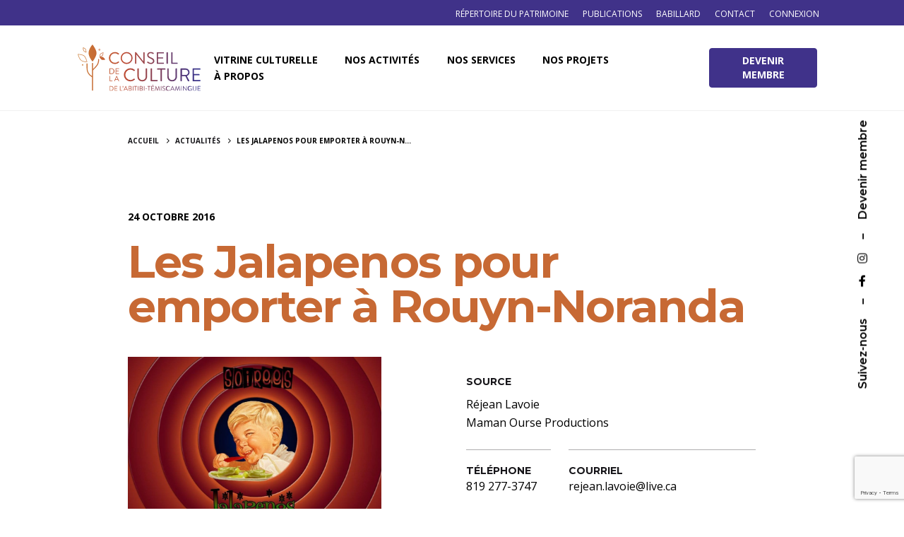

--- FILE ---
content_type: text/html; charset=UTF-8
request_url: https://ccat.qc.ca/actualite/54685/
body_size: 12340
content:
<!DOCTYPE html>
<html lang="fr-FR" prefix="og: https://ogp.me/ns#">
<head>
	<meta charset="UTF-8">
	<meta name="viewport" content="width=device-width, initial-scale=1.0, maximum-scale=1, user-scalable=no">

	
<!-- SEO par Rank Math - https://s.rankmath.com/home -->
<title>Les Jalapenos pour emporter à Rouyn-Noranda - Conseil de la culture de l&#039;Abitibi-Témiscamingue</title>
<meta name="robots" content="follow, index, max-snippet:-1, max-video-preview:-1, max-image-preview:large"/>
<link rel="canonical" href="https://ccat.qc.ca/actualite/54685/" />
<meta property="og:locale" content="fr_FR">
<meta property="og:type" content="article">
<meta property="og:title" content="Les Jalapenos pour emporter à Rouyn-Noranda - Conseil de la culture de l&#039;Abitibi-Témiscamingue">
<meta property="og:url" content="https://ccat.qc.ca/actualite/54685/">
<meta property="og:site_name" content="Conseil de la culture de l&#039;Abitibi-Témiscamingue">
<meta property="article:publisher" content="https://www.facebook.com/cultureat/">
<meta property="og:image" content="https://ccat.qc.ca/wp-content/uploads/2021/05/1a9789f7d70eeaaf65f8c0d060efa0bcd1496d85bd82d5713443d8e8faebe085-1024x683.jpg">
<meta property="og:image:secure_url" content="https://ccat.qc.ca/wp-content/uploads/2021/05/1a9789f7d70eeaaf65f8c0d060efa0bcd1496d85bd82d5713443d8e8faebe085-1024x683.jpg">
<meta property="og:image:width" content="1200">
<meta property="og:image:height" content="630">
<meta property="og:image:type" content="image/png">
<meta name="twitter:card" content="summary_large_image">
<meta name="twitter:title" content="Les Jalapenos pour emporter à Rouyn-Noranda - Conseil de la culture de l&#039;Abitibi-Témiscamingue">
<meta name="twitter:site" content="@CultureAT">
<meta name="twitter:creator" content="@CultureAT">
<meta name="twitter:image" content="https://ccat.qc.ca/wp-content/uploads/2021/02/logo-conseil-de-la-culture-de-l-abitibi-temiscamingue-facebook.png">
<script type="application/ld+json" class="rank-math-schema">{"@context":"https://schema.org","@graph":[{"@type":"Place","@id":"https://ccat.qc.ca/#place","geo":{"@type":"GeoCoordinates","latitude":"48.2393059","longitude":"-79.0202535"},"hasMap":"https://www.google.com/maps/search/?api=1&amp;query=48.2393059,-79.0202535","address":{"@type":"PostalAddress","streetAddress":"150 Avenue du Lac","addressLocality":"Rouyn-Noranda","addressRegion":"QC","postalCode":"J9X 4N5","addressCountry":"Canada"}},{"@type":["NGO","Organization"],"@id":"https://ccat.qc.ca/#organization","name":"Conseil de la culture de l'Abitibi-T\u00e9miscamingue","url":"https://ccat.qc.ca","address":{"@type":"PostalAddress","streetAddress":"150 Avenue du Lac","addressLocality":"Rouyn-Noranda","addressRegion":"QC","postalCode":"J9X 4N5","addressCountry":"Canada"},"logo":{"@type":"ImageObject","url":"https://ccat.qc.ca/wp-content/uploads/2021/02/logo-conseil-de-la-culture-de-l-abitibi-temiscamingue-google.png"},"contactPoint":[{"@type":"ContactPoint","telephone":"1877764.9511","contactType":"customer support"}],"location":{"@id":"https://ccat.qc.ca/#place"}},{"@type":"WebSite","@id":"https://ccat.qc.ca/#website","url":"https://ccat.qc.ca","name":"Conseil de la culture de l'Abitibi-T\u00e9miscamingue","publisher":{"@id":"https://ccat.qc.ca/#organization"},"inLanguage":"fr-FR"},{"@type":"ImageObject","@id":"https://ccat.qc.ca/actualite/54685/#primaryImage","url":"https://ccat.qc.ca/wp-content/uploads/2021/02/logo-conseil-de-la-culture-de-l-abitibi-temiscamingue-facebook.png","width":"1200","height":"630"},{"@type":"WebPage","@id":"https://ccat.qc.ca/actualite/54685/#webpage","url":"https://ccat.qc.ca/actualite/54685/","name":"Les Jalapenos pour emporter \u00e0 Rouyn-Noranda - Conseil de la culture de l&#039;Abitibi-T\u00e9miscamingue","datePublished":"2016-10-24T00:00:00-04:00","dateModified":"2016-10-24T00:00:00-04:00","isPartOf":{"@id":"https://ccat.qc.ca/#website"},"primaryImageOfPage":{"@id":"https://ccat.qc.ca/actualite/54685/#primaryImage"},"inLanguage":"fr-FR"}]}</script>
<!-- /Extension Rank Math WordPress SEO -->

<link rel='dns-prefetch' href='//cdn.datatables.net' />
<link rel='dns-prefetch' href='//www.googletagmanager.com' />
<link rel='dns-prefetch' href='//s.w.org' />
<link rel="alternate" type="application/rss+xml" title="Conseil de la culture de l&#039;Abitibi-Témiscamingue &raquo; Flux" href="https://ccat.qc.ca/feed/" />
<link rel="alternate" type="application/rss+xml" title="Conseil de la culture de l&#039;Abitibi-Témiscamingue &raquo; Flux des commentaires" href="https://ccat.qc.ca/comments/feed/" />
		<script type="text/javascript">
			window._wpemojiSettings = {"baseUrl":"https:\/\/s.w.org\/images\/core\/emoji\/13.0.0\/72x72\/","ext":".png","svgUrl":"https:\/\/s.w.org\/images\/core\/emoji\/13.0.0\/svg\/","svgExt":".svg","source":{"concatemoji":"https:\/\/ccat.qc.ca\/wp-includes\/js\/wp-emoji-release.min.js?ver=5.5.17"}};
			!function(e,a,t){var n,r,o,i=a.createElement("canvas"),p=i.getContext&&i.getContext("2d");function s(e,t){var a=String.fromCharCode;p.clearRect(0,0,i.width,i.height),p.fillText(a.apply(this,e),0,0);e=i.toDataURL();return p.clearRect(0,0,i.width,i.height),p.fillText(a.apply(this,t),0,0),e===i.toDataURL()}function c(e){var t=a.createElement("script");t.src=e,t.defer=t.type="text/javascript",a.getElementsByTagName("head")[0].appendChild(t)}for(o=Array("flag","emoji"),t.supports={everything:!0,everythingExceptFlag:!0},r=0;r<o.length;r++)t.supports[o[r]]=function(e){if(!p||!p.fillText)return!1;switch(p.textBaseline="top",p.font="600 32px Arial",e){case"flag":return s([127987,65039,8205,9895,65039],[127987,65039,8203,9895,65039])?!1:!s([55356,56826,55356,56819],[55356,56826,8203,55356,56819])&&!s([55356,57332,56128,56423,56128,56418,56128,56421,56128,56430,56128,56423,56128,56447],[55356,57332,8203,56128,56423,8203,56128,56418,8203,56128,56421,8203,56128,56430,8203,56128,56423,8203,56128,56447]);case"emoji":return!s([55357,56424,8205,55356,57212],[55357,56424,8203,55356,57212])}return!1}(o[r]),t.supports.everything=t.supports.everything&&t.supports[o[r]],"flag"!==o[r]&&(t.supports.everythingExceptFlag=t.supports.everythingExceptFlag&&t.supports[o[r]]);t.supports.everythingExceptFlag=t.supports.everythingExceptFlag&&!t.supports.flag,t.DOMReady=!1,t.readyCallback=function(){t.DOMReady=!0},t.supports.everything||(n=function(){t.readyCallback()},a.addEventListener?(a.addEventListener("DOMContentLoaded",n,!1),e.addEventListener("load",n,!1)):(e.attachEvent("onload",n),a.attachEvent("onreadystatechange",function(){"complete"===a.readyState&&t.readyCallback()})),(n=t.source||{}).concatemoji?c(n.concatemoji):n.wpemoji&&n.twemoji&&(c(n.twemoji),c(n.wpemoji)))}(window,document,window._wpemojiSettings);
		</script>
		<style type="text/css">
img.wp-smiley,
img.emoji {
	display: inline !important;
	border: none !important;
	box-shadow: none !important;
	height: 1em !important;
	width: 1em !important;
	margin: 0 .07em !important;
	vertical-align: -0.1em !important;
	background: none !important;
	padding: 0 !important;
}
</style>
	<link rel='stylesheet' id='wp-block-library-css'  href='https://ccat.qc.ca/wp-includes/css/dist/block-library/style.min.css?ver=5.5.17' type='text/css' media='all' />
<link rel='stylesheet' id='wp-block-library-theme-css'  href='https://ccat.qc.ca/wp-includes/css/dist/block-library/theme.min.css?ver=5.5.17' type='text/css' media='all' />
<link rel='stylesheet' id='contact-form-7-css'  href='https://ccat.qc.ca/wp-content/plugins/contact-form-7/includes/css/styles.css?ver=5.4' type='text/css' media='all' />
<link rel='stylesheet' id='parent-style-css'  href='https://ccat.qc.ca/wp-content/themes/ohio/style.css?ver=1.1' type='text/css' media='all' />
<link rel='stylesheet' id='datatable-style-css'  href='//cdn.datatables.net/1.10.24/css/jquery.dataTables.min.css?ver=5.5.17' type='text/css' media='all' />
<link rel='stylesheet' id='dashicons-css'  href='https://ccat.qc.ca/wp-includes/css/dashicons.min.css?ver=5.5.17' type='text/css' media='all' />
<link rel='stylesheet' id='ohio-style-css'  href='https://ccat.qc.ca/wp-content/themes/ohio-child/style.css?ver=1.0.1' type='text/css' media='all' />
<style id='ohio-style-inline-css' type='text/css'>
.search-global.fixed .ion{color:#ffffff;}.clb-popup.clb-hamburger-nav{background-color:#f4f4f4;}.site-header{border-bottom-style:solid;}.site-header.header-fixed{border-bottom-style:solid;}.clb-page-headline::after{background-color:transparent;}.breadcrumbs .breadcrumbs-slug a,.breadcrumbs .breadcrumbs-slug span,.breadcrumbs .breadcrumbs-slug i{font-size:10px;font-weight:700;}.site-footer .page-container{max-width:1300px}.clb-subscribe-img{background-image:url('https://ccat.qc.ca/wp-content/uploads/2019/10/oh__img100_small-768x492.jpg');background-size:cover;background-position:center center;background-repeat:no-repeat;}.site-footer{color:rgba(255,255,255,0.8);}.site-footer,.site-footer .widgets a,.site-footer .btn-flat{color:rgba(255,255,255,0.8);}.site-footer .widget-title{color:#6a696c;}.site-footer .site-info{font-size:10px;}body{font-family:'Open Sans', sans-serif;}{font-family:'Montserrat', sans-serif;}h1,h2,h3,h4,h5,h6,.box-count,.font-titles,.fullscreen-nav .menu-link,.clb-hamburger-nav .menu .nav-item a,.site-header.mobile-header .main-nav .nav-item,.btn, .button, a.button, input[type="submit"], a.btn-link,.widget_shopping_cart_content .mini-cart-description .mini-cart-item-title > a,.woo-c_product_name > a:not(.woo-c_product_category),.socialbar.inline a,.vc_row .vc-bg-side-text,.counter-box-count{font-family:'Montserrat', sans-serif;}.countdown-box .box-time .box-count,.chart-box-pie-content{font-family:'Montserrat', sans-serif;}.countdown-box .box-time .box-count,.chart-box-pie-content{font-family:'Montserrat', sans-serif;}.countdown-box .box-time .box-count,.chart-box-pie-content{font-family:'Montserrat', sans-serif;}.portfolio-item h4,.portfolio-item h4.title,.portfolio-item h4 a,.portfolio-item-2 h4,.portfolio-item-2 h4.title,.portfolio-item-2 h4 a{font-family:'Montserrat', sans-serif;font-size:inherit;line-height:inherit;}.blog-item h3.title{font-family:'Montserrat', sans-serif;line-height:initial;}.blog-item h3.title a{font-size:initial;}.portfolio-item-2 h4{font-family:'Montserrat', sans-serif;}p.subtitle,.subtitle-font,.heading .subtitle,a.category{font-family:'Montserrat', sans-serif;}span.category > a,div.category > a{font-family:'Montserrat', sans-serif;}.portfolio-item .subtitle-font,.woocommerce ul.products li.product .subtitle-font.category,.woocommerce ul.products li.product .subtitle-font.category > a{font-family:'Montserrat', sans-serif;font-size:inherit;line-height:inherit;}.contact-form.classic input::-webkit-input-placeholder,.contact-form.classic textarea::-webkit-input-placeholder,input.classic::-webkit-input-placeholder,input.classic::-moz-placeholder{font-family:'Montserrat', sans-serif;}.contact-form.classic input::-moz-placeholder,.contact-form.classic textarea::-moz-placeholder{font-family:'Montserrat', sans-serif;}input.classic:-ms-input-placeholder,.contact-form.classic input:-ms-input-placeholder,.contact-form.classic textarea:-ms-input-placeholder{font-family:'Montserrat', sans-serif;}.brand-color,.brand-color-i,.brand-color-hover-i:hover,.brand-color-hover:hover,.has-brand-color-color,.is-style-outline .has-brand-color-color,a:hover,.blog-grid:hover h3 a,.portfolio-item.grid-2:hover h4.title,.fullscreen-nav li a:hover,.socialbar.inline a:hover,.gallery .expand .ion:hover,.close .ion:hover,.accordionItem_title:hover,.tab .tabNav_link:hover,.widget .socialbar a:hover,.social-bar .socialbar a:hover,.share-bar .links a:hover,.widget_shopping_cart_content .buttons a.button:first-child:hover,span.page-numbers.current,a.page-numbers:hover,.main-nav .nav-item.active-main-item > .menu-link,.comment-content a,.page-headline .subtitle b:before,nav.pagination li .page-numbers.active,#mega-menu-wrap > ul .sub-menu > li > a:hover,#mega-menu-wrap > ul .sub-sub-menu > li > a:hover,#mega-menu-wrap > ul > .current-menu-ancestor > a,#mega-menu-wrap > ul .sub-menu:not(.sub-menu-wide) .current-menu-ancestor > a,#mega-menu-wrap > ul .current-menu-item > a,#fullscreen-mega-menu-wrap > ul .current-menu-ancestor > a,#fullscreen-mega-menu-wrap > ul .current-menu-item > a,.woocommerce .woo-my-nav li.is-active a,.portfolio-sorting li a.active,.widget_nav_menu .current-menu-item > a,.widget_pages .current-menu-item > a,.portfolio-item-fullscreen .portfolio-details-date:before,.btn.btn-link:hover,.blog-grid-content .category-holder:after,.clb-page-headline .post-meta-estimate:before,.comments-area .comment-date-and-time:after,.post .entry-content a:not(.wp-block-button__link),.project-page-content .date:before,.pagination li .btn.active,.pagination li .btn.current,.pagination li .page-numbers.active,.pagination li .page-numbers.current,.category-holder:after,.clb-hamburger-nav .menu .nav-item:hover > a.menu-link .ion,.clb-hamburger-nav .menu .nav-item .visible > a.menu-link .ion,.clb-hamburger-nav .menu .nav-item.active > a.menu-link .ion,.clb-hamburger-nav .menu .sub-nav-item:hover > a.menu-link .ion,.clb-hamburger-nav .menu .sub-nav-item .visible > a.menu-link .ion,.clb-hamburger-nav .menu .sub-nav-item.active > a.menu-link .ion,.widgets a,.widgets a *:not(.fab),.pricing:hover .pricing_price_title,.btn-link:focus, a.btn-link:focus,.btn-link:active, a.btn-link:active,.pricing_list_item .ion,a.highlighted,.woocommerce .woocommerce-privacy-policy-text a{color:#40328a;}.brand-border-color,.brand-border-color-hover,.has-brand-color-background-color,.is-style-outline .has-brand-color-color,.wp-block-button__link:hover,.custom-cursor .circle-cursor--outer,.btn-brand, .btn:not(.btn-link):hover,.btn-brand:active, .btn:not(.btn-link):active,.btn-brand:focus, .btn:not(.btn-link):focus,a.button:hover,button.button:hover,.pricing:hover .btn.btn-brand{border-color:#40328a;}.brand-bg-color,.brand-bg-color-after,.brand-bg-color-before,.brand-bg-color-hover,.brand-bg-color-i,.brand-bg-color-hover-i,.btn-brand:not(.btn-outline),.has-brand-color-background-color,a.brand-bg-color,.wp-block-button__link:hover,.widget_price_filter .ui-slider-range,.widget_price_filter .ui-slider-handle:after,.main-nav .nav-item:before,.main-nav .nav-item.current-menu-item:before,.widget_calendar caption,.tag:hover,.page-headline .tags .tag,.radio input:checked + .input:after,.menu-list-details .tag,.custom-cursor .circle-cursor--inner,.custom-cursor .circle-cursor--inner.cursor-link-hover,.btn-round:before,.btn:not(.btn-link):hover,.btn:not(.btn-link):active,.btn:not(.btn-link):focus,button.button:not(.btn-link):hover,a.button:not(.btn-link):hover,.btn.btn-flat:hover,.btn.btn-flat:focus,.btn.btn-outline:hover,nav.pagination li .btn.active:hover,.tag:not(body):hover,.tag-cloud-link:hover,.pricing_price_time:hover,.pricing:hover .btn.btn-brand{background-color:#40328a;} @media screen and (min-width:1025px){} @media screen and (min-width:769px) and (max-width:1024px){} @media screen and (max-width:768px){}
</style>
<script type='text/javascript' src='https://ccat.qc.ca/wp-includes/js/jquery/jquery.js?ver=1.12.4-wp' id='jquery-core-js'></script>
<script type='text/javascript' src='https://www.googletagmanager.com/gtag/js?id=UA-8466355-19' id='google_gtagjs-js' async></script>
<script type='text/javascript' id='google_gtagjs-js-after'>
window.dataLayer = window.dataLayer || [];function gtag(){dataLayer.push(arguments);}
gtag('js', new Date());
gtag('config', 'UA-8466355-19');
</script>
<link rel="EditURI" type="application/rsd+xml" title="RSD" href="https://ccat.qc.ca/xmlrpc.php?rsd" />
<link rel="wlwmanifest" type="application/wlwmanifest+xml" href="https://ccat.qc.ca/wp-includes/wlwmanifest.xml" /> 
<link rel='shortlink' href='https://ccat.qc.ca/?p=54685' />
<link rel="alternate" type="application/json+oembed" href="https://ccat.qc.ca/wp-json/oembed/1.0/embed?url=https%3A%2F%2Fccat.qc.ca%2Factualite%2F54685%2F" />
<link rel="alternate" type="text/xml+oembed" href="https://ccat.qc.ca/wp-json/oembed/1.0/embed?url=https%3A%2F%2Fccat.qc.ca%2Factualite%2F54685%2F&#038;format=xml" />
<meta name="generator" content="Site Kit by Google 1.99.0" /><style type="text/css">.recentcomments a{display:inline !important;padding:0 !important;margin:0 !important;}</style><link rel="icon" href="https://ccat.qc.ca/wp-content/uploads/2021/02/cropped-favicon-conseil-de-la-culture-de-l-abitibi-temiscamingue-32x32.png" sizes="32x32" />
<link rel="icon" href="https://ccat.qc.ca/wp-content/uploads/2021/02/cropped-favicon-conseil-de-la-culture-de-l-abitibi-temiscamingue-192x192.png" sizes="192x192" />
<link rel="apple-touch-icon" href="https://ccat.qc.ca/wp-content/uploads/2021/02/cropped-favicon-conseil-de-la-culture-de-l-abitibi-temiscamingue-180x180.png" />
<meta name="msapplication-TileImage" content="https://ccat.qc.ca/wp-content/uploads/2021/02/cropped-favicon-conseil-de-la-culture-de-l-abitibi-temiscamingue-270x270.png" />
</head>
<body class="actualite-template-default single single-actualite postid-54685 wp-embed-responsive group-blog ohio-theme-2-0-0 with-header-1 with-spacer elementor-default elementor-kit-87030">
	
<div class="page-preloader hide" id="page-preloader">
		<svg class="spinner" viewBox="0 0 50 50">
  							<circle class="path" cx="25" cy="25" r="20" fill="none" stroke-width="4"></circle>
						</svg></div>	
		
    <div class="clb-social">
        <ul class="clb-social-holder font-titles icons"> 
            <li class="clb-social-holder-follow">Suivez-nous</li>
            <li class="clb-social-holder-dash">&ndash;</li>
                                                    <li>
                            <a target="_blank" href=" https://www.facebook.com/cultureat/" class="facebook">
                                <i class='fab fa-facebook-f'></i>                             </a>
                        </li>
                                                                            <li>
                            <a target="_blank" href=" https://www.instagram.com/conseilcultureat/" class="instagram">
                                <i class='fab fa-instagram'></i>                             </a>
                        </li>
                                                                <li class="clb-social-holder-dash">&ndash;</li>
                <li class="clb-social-holder-follow"><a href="https://ccat.qc.ca/compte/inscription/">Devenir membre</a></li>
                    </ul>
    </div>
	<div class="circle-cursor circle-cursor--outer"></div>
	<div class="circle-cursor circle-cursor--inner"></div>
	<div id="page" class="site">
		<a class="skip-link screen-reader-text" href="#main">Skip to content</a>
				<style>
	.top-bar {
background-color: #403289;
position: relative;
height: auto;
color: white;
}
.top-bar ul {
	list-style: none;
}
.top-bar li {
	display: inline-block;
	padding: 5px 10px;
	float: right;
}
.top-bar li a{
font-size: 12px;
text-transform: uppercase;
font-weight: 500;
}
.top-bar li a:hover {
color: #8e86b7;
}
</style>
<nav class="top-bar" data-topbar role="navigation">
	<div class="page-container">
		<div class="row">
			<div class="col-md-12">
				<section class="top-bar-section navbar-right">
					<ul id="menu-menu-secondaire" class="menu"><li id="nav-menu-item-87559-696f3d380bcf5" class="mega-menu-item nav-item menu-item-depth-0 "><a href="https://ccat.qc.ca/compte/connexion/" class="menu-link main-menu-link item-title"><span>Connexion</span></a></li>
<li id="nav-menu-item-85787-696f3d380bd44" class="mega-menu-item nav-item menu-item-depth-0 "><a href="https://ccat.qc.ca/a-propos/equipe/" class="menu-link main-menu-link item-title"><span>Contact</span></a></li>
<li id="nav-menu-item-76361-696f3d380bd78" class="mega-menu-item nav-item menu-item-depth-0 "><a href="https://ccat.qc.ca/ressources/babillard/" class="menu-link main-menu-link item-title"><span>Babillard</span></a></li>
<li id="nav-menu-item-82666-696f3d380bda4" class="mega-menu-item nav-item menu-item-depth-0 "><a href="https://ccat.qc.ca/ressources/publications/" class="menu-link main-menu-link item-title"><span>Publications</span></a></li>
<li id="nav-menu-item-101136-696f3d380bdce" class="mega-menu-item nav-item menu-item-depth-0 "><a href="https://patrimoine.ccat.qc.ca" class="menu-link main-menu-link item-title"><span>Répertoire du patrimoine</span></a></li>
</ul>				</section>
			</div>
		</div>
	</div>
</nav>
		

		
<header id="masthead" class="site-header header-1 extended-menu"
	 data-header-fixed="true"		 data-fixed-initial-offset="150">

	<div class="header-wrap page-container">
		<div class="header-wrap-inner">
			<div class="left-part">
													<div class="mobile-hamburger">
						
<!-- Fullscreen -->
<div class="clb-hamburger btn-round btn-round-light dark-mode-reset" tabindex="1">
	<i class="ion">
		<a href="#" class="clb-hamburger-holder" aria-controls="site-navigation" aria-expanded="false">
			<span class="_shape"></span>
			<span class="_shape"></span>
		</a>	
	</i>
</div>					</div>
								
<div class="site-branding">
	<a class="site-title font-titles" href="https://ccat.qc.ca/" rel="home">
		<div class="logo with-mobile">
							<img src="https://ccat.qc.ca/wp-content/uploads/2021/01/conseil-de-la-culture-abitibi-temiscamingue_logo_couleur.svg" class=" svg-logo"  srcset="https://ccat.qc.ca/wp-content/uploads/2021/01/conseil-de-la-culture-abitibi-temiscamingue_logo_couleur.svg 2x" alt="Conseil de la culture de l&#039;Abitibi-Témiscamingue" >
				
				
					</div>
		<div class="fixed-logo">
							<img src="https://ccat.qc.ca/wp-content/uploads/2021/01/conseil-de-la-culture-abitibi-temiscamingue_logo_couleur.svg"  class="svg-logo" srcset="https://ccat.qc.ca/wp-content/uploads/2021/01/conseil-de-la-culture-abitibi-temiscamingue_logo_couleur.svg 2x" alt="Conseil de la culture de l&#039;Abitibi-Témiscamingue">
					</div>
				<div class="mobile-logo">
			<img src="https://ccat.qc.ca/wp-content/uploads/2021/01/conseil-de-la-culture-abitibi-temiscamingue_logo_couleur.svg" class=" svg-logo" alt="Conseil de la culture de l&#039;Abitibi-Témiscamingue">

			
		</div>
						<div class="fixed-mobile-logo">
			<img src="https://ccat.qc.ca/wp-content/uploads/2021/01/conseil-de-la-culture-abitibi-temiscamingue_logo_couleur.svg" class=" svg-logo" alt="Conseil de la culture de l&#039;Abitibi-Témiscamingue">
		</div>
				<div class="for-onepage">
			<span class="dark hidden">
									Conseil de la culture de l&#039;Abitibi-Témiscamingue							</span>
			<span class="light hidden">
									<img src="https://ccat.qc.ca/wp-content/uploads/2021/01/conseil-de-la-culture-abitibi-temiscamingue_logo_couleur.svg"  class="svg-logo" srcset="https://ccat.qc.ca/wp-content/uploads/2021/01/conseil-de-la-culture-abitibi-temiscamingue_logo_couleur.svg 2x" alt="Conseil de la culture de l&#039;Abitibi-Témiscamingue">
							</span>
		</div>
	</a>
</div>	
			</div>

	        <div class="right-part">
	            
<nav id="site-navigation" class="main-nav">

    <!-- Mobile overlay -->
    <div class="mbl-overlay menu-mbl-overlay">
        <div class="mbl-overlay-bg"></div>

        <!-- Close bar -->
        <div class="close-bar text-left">
            <div class="btn-round btn-round-light clb-close" tabindex="0">
                <i class="ion ion-md-close"></i>
            </div>

            <!-- Search -->
            
        </div>
        <div class="mbl-overlay-container">

            <!-- Navigation -->
            <div id="mega-menu-wrap" class="main-nav-container">

                <ul id="primary-menu" class="menu"><li id="nav-menu-item-21380-696f3d3816c68" class="mega-menu-item nav-item menu-item-depth-0 has-submenu "><a href="#" class="menu-link main-menu-link item-title"><span>Vitrine culturelle</span><div class="has-submenu-icon"><i class="menu-plus ion ion-md-add"></i></div></a>
<div class="sub-nav"><ul class="menu-depth-1 sub-menu sub-nav-group" >
	<li id="nav-menu-item-21707-696f3d3816ce0" class="mega-menu-item sub-nav-item menu-item-depth-1 "><a href="https://ccat.qc.ca/vitrine/calendrier-culturel/" class="menu-link sub-menu-link"><span>Calendrier culturel</span></a></li>
	<li id="nav-menu-item-26378-696f3d3816d29" class="mega-menu-item sub-nav-item menu-item-depth-1 "><a href="https://ccat.qc.ca/vitrine/bottin-culturel/" class="menu-link sub-menu-link"><span>Bottin culturel</span></a></li>
	<li id="nav-menu-item-21916-696f3d3816d64" class="mega-menu-item sub-nav-item menu-item-depth-1 "><a href="https://ccat.qc.ca/vitrine/actualites/" class="menu-link sub-menu-link"><span>Actualités</span></a></li>
	<li id="nav-menu-item-64397-696f3d3816d98" class="mega-menu-item sub-nav-item menu-item-depth-1 "><a href="https://ccat.qc.ca/vitrine/marche-culturel/" class="menu-link sub-menu-link"><span>Marché culturel</span></a></li>
	<li id="nav-menu-item-26710-696f3d3816dca" class="mega-menu-item sub-nav-item menu-item-depth-1 "><a href="https://ccat.qc.ca/vitrine/realisations-culturelles/" class="menu-link sub-menu-link"><span>Réalisations culturelles</span></a></li>
</ul></div>
</li>
<li id="nav-menu-item-77047-696f3d3816ec5" class="mega-menu-item nav-item menu-item-depth-0 has-submenu "><a href="#" class="menu-link main-menu-link item-title"><span>Nos activités</span><div class="has-submenu-icon"><i class="menu-plus ion ion-md-add"></i></div></a>
<div class="sub-nav"><ul class="menu-depth-1 sub-menu sub-nav-group" >
	<li id="nav-menu-item-78012-696f3d3816f1d" class="mega-menu-item sub-nav-item menu-item-depth-1 "><a href="https://ccat.qc.ca/nos-activites/programmation/" class="menu-link sub-menu-link"><span>Programmation</span></a></li>
	<li id="nav-menu-item-101049-696f3d3816f55" class="mega-menu-item sub-nav-item menu-item-depth-1 "><a href="https://ccat.qc.ca/projet/prix-dexcellence-en-arts-et-culture-edition-2026/" class="menu-link sub-menu-link"><span>Prix d’excellence</span></a></li>
</ul></div>
</li>
<li id="nav-menu-item-60020-696f3d3816fff" class="mega-menu-item nav-item menu-item-depth-0 has-submenu "><a href="#" class="menu-link main-menu-link item-title"><span>Nos services</span><div class="has-submenu-icon"><i class="menu-plus ion ion-md-add"></i></div></a>
<div class="sub-nav"><ul class="menu-depth-1 sub-menu sub-nav-group" >
	<li id="nav-menu-item-99340-696f3d3817049" class="mega-menu-item sub-nav-item menu-item-depth-1 "><a href="https://ccat.qc.ca/projet/programme-de-partenariat-territorial-2025/" class="menu-link sub-menu-link"><span>Programme de partenariat territorial</span></a></li>
	<li id="nav-menu-item-84926-696f3d3817081" class="mega-menu-item sub-nav-item menu-item-depth-1 "><a href="https://ccat.qc.ca/services/formation-continue/abitibi-temiscamingue/" class="menu-link sub-menu-link"><span>Formation continue | Abitibi-Témiscamingue</span></a></li>
	<li id="nav-menu-item-84928-696f3d38170bc" class="mega-menu-item sub-nav-item menu-item-depth-1 "><a href="https://ccat.qc.ca/services/formation-continue/baie-james/" class="menu-link sub-menu-link"><span>Formation continue | Baie-James</span></a></li>
	<li id="nav-menu-item-95240-696f3d38170f0" class="mega-menu-item sub-nav-item menu-item-depth-1 "><a href="https://ccat.qc.ca/services/ressources-aide/appels-de-projet/" class="menu-link sub-menu-link"><span>Appels de projets</span></a></li>
	<li id="nav-menu-item-21854-696f3d3817121" class="mega-menu-item sub-nav-item menu-item-depth-1 "><a href="https://ccat.qc.ca/services/ressources-aide/" class="menu-link sub-menu-link"><span>Boîte à outils</span></a></li>
	<li id="nav-menu-item-90288-696f3d381714f" class="mega-menu-item sub-nav-item menu-item-depth-1 "><a href="https://ccat.qc.ca/services/soutien-conseil/" class="menu-link sub-menu-link"><span>Soutien-conseil</span></a></li>
</ul></div>
</li>
<li id="nav-menu-item-21860-696f3d381718f" class="mega-menu-item nav-item menu-item-depth-0 "><a href="https://ccat.qc.ca/nos-projets/" class="menu-link main-menu-link item-title"><span>Nos projets</span></a></li>
<li id="nav-menu-item-77060-696f3d3817231" class="mega-menu-item nav-item menu-item-depth-0 has-submenu "><a href="#" class="menu-link main-menu-link item-title"><span>À propos</span><div class="has-submenu-icon"><i class="menu-plus ion ion-md-add"></i></div></a>
<div class="sub-nav"><ul class="menu-depth-1 sub-menu sub-nav-group" >
	<li id="nav-menu-item-77062-696f3d38172b2" class="mega-menu-item sub-nav-item menu-item-depth-1 "><a href="https://ccat.qc.ca/a-propos/mission/" class="menu-link sub-menu-link"><span>Mission</span></a></li>
	<li id="nav-menu-item-77061-696f3d38172ec" class="mega-menu-item sub-nav-item menu-item-depth-1 "><a href="https://ccat.qc.ca/a-propos/equipe/" class="menu-link sub-menu-link"><span>Équipe</span></a></li>
	<li id="nav-menu-item-98322-696f3d381731d" class="mega-menu-item sub-nav-item menu-item-depth-1 "><a href="https://ccat.qc.ca/emplois/" class="menu-link sub-menu-link"><span>Emplois</span></a></li>
	<li id="nav-menu-item-86371-696f3d381734d" class="mega-menu-item sub-nav-item menu-item-depth-1 "><a href="https://ccat.qc.ca/category/blogue-du-ccat/" class="menu-link sub-menu-link"><span>Le blogue du CCAT</span></a></li>
</ul></div>
</li>
</ul>            </div>

            <!-- Copyright -->
            <div class="copyright">
                © 2020, CCAT                <br>
                Web + Programmation <a href="https://equipelebleu.com" target="_blank">LEBLEU</a>            </div>
            
            
            
            <!-- Social links -->
                    </div>

        <!-- Mobile social icons -->
        
    <div class="clb-social">
        <ul class="clb-social-holder font-titles icons"> 
            <li class="clb-social-holder-follow">Suivez-nous</li>
            <li class="clb-social-holder-dash">&ndash;</li>
                                                    <li>
                            <a target="_blank" href=" https://www.facebook.com/cultureat/" class="facebook">
                                <i class='fab fa-facebook-f'></i>                             </a>
                        </li>
                                                                            <li>
                            <a target="_blank" href=" https://www.instagram.com/conseilcultureat/" class="instagram">
                                <i class='fab fa-instagram'></i>                             </a>
                        </li>
                                                                <li class="clb-social-holder-dash">&ndash;</li>
                <li class="clb-social-holder-follow"><a href="https://ccat.qc.ca/compte/inscription/">Devenir membre</a></li>
                    </ul>
    </div>
    </div>
</nav>
	            
	            




<ul class="menu-optional">
	<li class="btn-optional-holder">
					<a href="https://ccat.qc.ca/espace-membre/" class="btn btn-small btn-optional">
				Devenir membre
			</a>
					</li>
			<li>
			
		</li>
		</ul>

								
	            <div class="close-menu"></div>
	        </div>
    	</div>
	</div>
</header>

		
		
		<div id="content" class="site-content" data-mobile-menu-resolution="1024">
						<div class="header-cap"></div>
			


<div class="breadcrumbs">
	<div class="page-container">
		<div class="vc_row">
			<div class="breadcrumbs-holder">
				<div class="vc_col-md-12">
					<ol class="breadcrumbs-slug" itemscope="" itemtype="http://schema.org/BreadcrumbList">
						<li itemprop="itemListElement" itemscope="" itemtype="http://schema.org/ListItem">
							<a itemprop="item" href="https://ccat.qc.ca">
								<span itemprop="name">Accueil</span>
							</a>
							<i class="ion ion-ios-arrow-forward"></i>
							<meta itemprop="position" content="1">
						</li>
						<li itemprop="itemListElement" itemscope="" itemtype="http://schema.org/ListItem">
							<a itemprop="item" href="https://ccat.qc.ca/vitrine/actualites/">
								<span itemprop="name">Actualités</span>
							</a>
							<i class="ion ion-ios-arrow-forward"></i>
							<meta itemprop="position" content="2">
						</li>
						<li itemprop="itemListElement" itemscope="" itemtype="http://schema.org/ListItem">
							<span itemprop="name" class="active">Les Jalapenos pour emporter à Rouyn-N...</span>
							<meta itemprop="position" content="3">
						</li>
					</ol>
				</div>
			</div>
		</div>
	</div>
</div>

<div class="project-page clb-page-headline without-cap text-left subheader_included headline-with-parallax">
	<div class="clb-page-headline-holder pt-0">
		<div class="page-container">
			<div class="project-page-content pb-0 pt-0">
				<div class="vc_row">
					<div class="vc_col-md-12">
						<span class="date">
							24 octobre 2016						</span>
						<div class="project-title">
							<h1 class="headline">Les Jalapenos pour emporter à Rouyn-Noranda</h1>
						</div>
					</div>
				</div>

				<div class="vc_row mt-20">
					<div class="vc_col-md-5">
																									<div class="project-description">
								<img src="https://ccat.qc.ca/wp-content/uploads/2021/05/1a9789f7d70eeaaf65f8c0d060efa0bcd1496d85bd82d5713443d8e8faebe085-1024x683.jpg" alt="">
															</div>
											</div>

					<div class="vc_col-md-push-1 vc_col-md-6">
												<div class="project-task">
							<h6 class="mb-0 mt-0">Source</h6>
							<p>Réjean Lavoie<br>Maman Ourse Productions</p>
						</div>
						<ul class="project-meta">
															<li>
									<h6 class="project-meta-title">Téléphone</h6>
									<p>819 277-3747</p>
								</li>
																						<li>
									<h6 class="project-meta-title">Courriel</h6>
									<p>rejean.lavoie@live.ca</p>
								</li>
													</ul>
					</div>
				</div>

				<div class="vc_row mt-20">

					<div class="vc_col-md-12">
																		<div class="texte">
															<p>Les Soir&eacute;es Jalapenos seront pr&eacute;sent&eacute;es pour une premi&egrave;re fois aux amateurs de dr&ocirc;leries &agrave; l&rsquo;ext&eacute;rieur d&rsquo;Amos. En effet, dans le cadre de sa tourn&eacute;e intitul&eacute;e &laquo; Jalapenos pour emporter &raquo;, un premier spectacle aura lieu mardi 20 d&eacute;cembre au Deuxparquatre &#8211; Pub Brut &agrave; Rouyn-Noranda.</p>
<p> &laquo; On l&rsquo;avait pressenti : l&rsquo;int&eacute;r&ecirc;t pour les Soir&eacute;es Jalapenos est grandissant et les gens veulent voir encore plus de spectacles. Ce premier &eacute;v&eacute;nement hors-Amos ne sera sans doute pas le dernier et nous en sommes tr&egrave;s fiers. D&rsquo;autres dates seront annonc&eacute;es dans les semaines et mois &agrave; venir. Restez &agrave; l&rsquo;aff&ucirc;t. &raquo;, explique Mathieu Proulx, responsable des communications pour l&rsquo;&eacute;v&eacute;nement. </p>
<p> Pour l&rsquo;occasion, Benoit St-Pierre, animateur embl&eacute;matique, sera &agrave; son poste pour orienter cette belle brochette de personnes dr&ocirc;les. Les pan&eacute;listes qui performeront le 20 d&eacute;cembre sont : Luc Drolet, Jessica Lesage et Charles Bergeron. </p>
<p> Pour les n&eacute;ophytes, l&rsquo;animateur propose des jeux et des questions aux pan&eacute;listes qui doivent r&eacute;pondre de leurs meilleurs blagues. Cela donne des moments souvent dr&ocirc;les, parfois malaisants, mais toujours plaisants. </p>
<p> C&rsquo;est donc un rendez-vous mardi 20 d&eacute;cembre, d&egrave;s 20 h, au Deuxparquatre &#8211; Pub Brut &agrave; Rouyn-Noranda! Le co&ucirc;t d&rsquo;entr&eacute;e est de 5 $.</p>
<p> Pour plus de d&eacute;tails, suivez-nous sur Facebook: </p>
<p><a href="https://www.facebook.com/soireesjalapenos/" target="_blank">www.facebook.com/soireesjalapenos/</a>&nbsp;<br /><a href="https://www.facebook.com/MamanOurseProductions/" target="_blank">www.facebook.com/mamanourseproductions</a>&nbsp;</p>
<p> Ou visitez le <a href="http://www.mamanourseproductions.com">www.mamanourseproductions.com</a>.</p>
<p> <strong>Source :</strong><br />Mathieu Proulx<br /> Responsable des communications et membre du comit&eacute; organisateur<br /> Les Soir&eacute;es Jalapenos</p>
<p> <strong>Entrevues :</strong><br />Benoit St-Pierre<br /> Animateur et membre du comit&eacute; organisateur<br /> Les Soir&eacute;es Jalapenos<br /> 819-442-0538</p>
													</div>
																			<div class="clearfix"></div>
							<a href="http://mamanourseproductions.com/les-soirees-jalapenos/" target="_blank" class="btn btn-small mt-10">Site Web</a>
																									<div class="clearfix"></div>
							<a href="https://ccat.qc.ca/wp-content/uploads/2021/05/b6b2593eb4257253191439da4b9829a4feac82c704dd22a165a538b0dee1361b.pdf" target="_blank" class="btn btn-small mt-10">Communiqué</a>
						
						<div class="clear mt-30"></div>
	<div class="signalerPageLien">
				<a href="#" role="signalerPage"><i class="fas fa-exclamation-triangle"></i> Signaler cette page pour erreur ou contenu inapproprié</a><br>
	</div>
<div class="signalerPage">
	<form action="https://ccat.qc.ca/actualite/54685/" method="post" class="mt-10" data-role="form-signalement">
		<input type="text" name="firstname" class="firstname" />
		<input type="text" name="lastname" class="lastname" />
		<fieldset>
			<div class="acf-field acf-field-select">
				<div class="acf-label"><label for="artiste"><strong>Explication</strong></label></div>
				<div class="acf-input">
					<textarea id="explication" name="explication" rows="8"></textarea>
				</div>
			</div>
			<p class="woocommerce-form-row form-row">
				<button type="submit" class="btn" name="envoyer" value="Envoyer">Envoyer</button>
			</p>
		</fieldset>
		<input type="hidden" name="token" value="">
	</form>
	<script src="https://www.google.com/recaptcha/api.js?render=6Lc24G8qAAAAABZedAfLEY0j8VXPmcETmSPScSwz"></script>
	<script>
		const formSignalement = document.querySelector('[data-role="form-signalement"]');
		if (formSignalement) {
			formSignalement.addEventListener('submit', function (e) {
				e.preventDefault();
				document.querySelector('button[type="submit"]').setAttribute('disabled', 'disabled');
				grecaptcha.execute('6Lc24G8qAAAAABZedAfLEY0j8VXPmcETmSPScSwz', { action: 'submit' }).then(token => {
					document.querySelector('input[name="token"]').value = token;
                    formSignalement.submit();
				});
			});
		}
	</script>
	</div>					</div>
				</div>
			</div>
		</div>
	</div>
</div>

<script type="application/ld+json">
{ 
 "@context": "https://schema.org", 
 "@type": "Article",
 "author": "Réjean Lavoie",
 "headline": "",
 "image": "https://ccat.qc.ca/wp-content/uploads/2021/05/1a9789f7d70eeaaf65f8c0d060efa0bcd1496d85bd82d5713443d8e8faebe085-1024x683.jpg",
 "datePublished": "2016-10-24"
 }
</script>

		</div>
		<footer id="colophon" class="site-footer clb__dark_section">
		<div class="page-container">
		<div class="widgets vc_row">
							<div class="vc_col-md-4 vc_col-sm-12 widgets-column">
					<ul><li id="ohio_widget_logo-2" class="widget widget_ohio_widget_logo">				<div class="theme-logo ">
					<a href="https://ccat.qc.ca/">
											<img src="https://ccat.qc.ca/wp-content/uploads/2020/10/ccat-logo-blanc.svg" class="main-logo  svg-logo" alt="Conseil de la culture de l&#039;Abitibi-Témiscamingue">
																</a>
				</div>
			</li>
<li id="text-2" class="widget widget_text">			<div class="textwidget"><p>Organisme à but non lucratif, le Conseil de la culture de l&rsquo;Abitibi-Témiscamingue (CCAT), qui compte actuellement environ 300 membres, regroupe des organismes, des artistes et des travailleurs culturels en provenance des différentes disciplines auprès desquelles il intervient.</p>
</div>
		</li>
</ul>
				</div>
			
			
							<div class="vc_col-md-3 vc_col-sm-6 widgets-column vc_col-md-push-1">
					<ul><li id="custom_html-5" class="widget_text widget widget_custom_html"><h3 class="title widget-title">Nous joindre</h3><div class="textwidget custom-html-widget"><p>
150, Avenue du Lac<br>
Rouyn-Noranda J9X 4N5
</p>
<p>
TÉLÉPHONE : <a href="tel:8197649511">819 764.9511</a><br>
SANS FRAIS : <a href="tel:18777649511">1 877 764.9511</a>
</p>
<p>
<a href="mailto:info@ccat.qc.ca">info@ccat.qc.ca</a>	
</p>
<p>
<a href="https://www.facebook.com/cultureat/" target="_blank" rel="noopener noreferrer"><i class="fab fa-facebook-f"></i></a>
<a href="https://twitter.com/CultureAT" style="margin-left: 10px" target="_blank" rel="noopener noreferrer"><i class="fab fa-twitter"></i></a>
</p>
</div></li>
</ul>
				</div>
			
							<div class="vc_col-md-4 vc_col-sm-6 widgets-column">
					<ul><li id="media_image-3" class="widget widget_media_image"><h3 class="title widget-title">Nos partenaires</h3><img width="200" height="38" src="https://ccat.qc.ca/wp-content/uploads/2020/05/quebec-logo.png" class="image wp-image-20678  attachment-full size-full" alt="" loading="lazy" style="max-width: 100%; height: auto;" /></li>
</ul>
				</div>
					</div>
	</div>
				<div class="site-info ">
			<div class="page-container">
				<div class="vc_row">
					<div class="vc_col-md-12">
						<div class="site-info-holder">
															<div class="left">
									© 2020, CCAT								</div>
								<div class="right">
									Web + Programmation <a href="https://equipelebleu.com" target="_blank">LEBLEU</a>								</div>
													</div>
					</div>
				</div>
			</div>
		</div>
	</footer>
	</div>

	
	
	
	<div class="clb-popup container-loading custom-popup">
		<div class="close-bar">
			<div class="btn-round clb-close" tabindex="0">
				<i class="ion ion-md-close"></i>
			</div>
		</div>
		<div class="clb-popup-holder">
			
		</div>
	</div>

	
	
	<style type="text/css"></style><link rel='stylesheet' id='ionicons-css'  href='https://ccat.qc.ca/wp-content/themes/ohio/assets/fonts/ionicons/css/ionicons.min.css?ver=5.5.17' type='text/css' media='all' />
<link rel='stylesheet' id='fontawesome-font-css'  href='https://ccat.qc.ca/wp-content/themes/ohio/assets/fonts/fa/css/fontawesome.min.css?ver=5.5.17' type='text/css' media='all' />
<link rel='stylesheet' id='ohio-global-fonts-css'  href='//fonts.googleapis.com/css?family=Open+Sans%3A800i%2C800%2C700i%2C700%2C600i%2C600%2C400i%2C400%2C300i%2C300%7CMontserrat%3A900i%2C900%2C800i%2C800%2C700i%2C700%2C600i%2C600%2C500i%2C500%2C400i%2C400%2C300i%2C300%2C200i%2C200%2C100i%2C100%26display%3Dswap&#038;ver=5.5.17' type='text/css' media='all' />
<script type='text/javascript' src='https://ccat.qc.ca/wp-includes/js/dist/vendor/wp-polyfill.min.js?ver=7.4.4' id='wp-polyfill-js'></script>
<script type='text/javascript' id='wp-polyfill-js-after'>
( 'fetch' in window ) || document.write( '<script src="https://ccat.qc.ca/wp-includes/js/dist/vendor/wp-polyfill-fetch.min.js?ver=3.0.0"></scr' + 'ipt>' );( document.contains ) || document.write( '<script src="https://ccat.qc.ca/wp-includes/js/dist/vendor/wp-polyfill-node-contains.min.js?ver=3.42.0"></scr' + 'ipt>' );( window.DOMRect ) || document.write( '<script src="https://ccat.qc.ca/wp-includes/js/dist/vendor/wp-polyfill-dom-rect.min.js?ver=3.42.0"></scr' + 'ipt>' );( window.URL && window.URL.prototype && window.URLSearchParams ) || document.write( '<script src="https://ccat.qc.ca/wp-includes/js/dist/vendor/wp-polyfill-url.min.js?ver=3.6.4"></scr' + 'ipt>' );( window.FormData && window.FormData.prototype.keys ) || document.write( '<script src="https://ccat.qc.ca/wp-includes/js/dist/vendor/wp-polyfill-formdata.min.js?ver=3.0.12"></scr' + 'ipt>' );( Element.prototype.matches && Element.prototype.closest ) || document.write( '<script src="https://ccat.qc.ca/wp-includes/js/dist/vendor/wp-polyfill-element-closest.min.js?ver=2.0.2"></scr' + 'ipt>' );
</script>
<script type='text/javascript' src='https://ccat.qc.ca/wp-includes/js/dist/i18n.min.js?ver=4ab02c8fd541b8cfb8952fe260d21f16' id='wp-i18n-js'></script>
<script type='text/javascript' src='https://ccat.qc.ca/wp-includes/js/dist/vendor/lodash.min.js?ver=4.17.21' id='lodash-js'></script>
<script type='text/javascript' id='lodash-js-after'>
window.lodash = _.noConflict();
</script>
<script type='text/javascript' src='https://ccat.qc.ca/wp-includes/js/dist/url.min.js?ver=d80b474ffb72c3b6933165cc1b3419f6' id='wp-url-js'></script>
<script type='text/javascript' src='https://ccat.qc.ca/wp-includes/js/dist/hooks.min.js?ver=63769290dead574c40a54748f22ada71' id='wp-hooks-js'></script>
<script type='text/javascript' id='wp-api-fetch-js-translations'>
( function( domain, translations ) {
	var localeData = translations.locale_data[ domain ] || translations.locale_data.messages;
	localeData[""].domain = domain;
	wp.i18n.setLocaleData( localeData, domain );
} )( "default", {"translation-revision-date":"2022-11-03 13:14:29+0000","generator":"GlotPress\/4.0.1","domain":"messages","locale_data":{"messages":{"":{"domain":"messages","plural-forms":"nplurals=2; plural=n > 1;","lang":"fr"},"You are probably offline.":["Vous \u00eates probablement hors ligne."],"Media upload failed. If this is a photo or a large image, please scale it down and try again.":["Le t\u00e9l\u00e9versement du m\u00e9dia a \u00e9chou\u00e9. S\u2019il s\u2019agit d\u2019une photo ou d\u2019une grande image, veuillez la redimensionner puis r\u00e9essayer."],"An unknown error occurred.":["Une erreur inconnue est survenue."],"The response is not a valid JSON response.":["La r\u00e9ponse n\u2019est pas une r\u00e9ponse JSON valide."]}},"comment":{"reference":"wp-includes\/js\/dist\/api-fetch.js"}} );
</script>
<script type='text/javascript' src='https://ccat.qc.ca/wp-includes/js/dist/api-fetch.min.js?ver=0bb73d10eeea78a4d642cdd686ca7f59' id='wp-api-fetch-js'></script>
<script type='text/javascript' id='wp-api-fetch-js-after'>
wp.apiFetch.use( wp.apiFetch.createRootURLMiddleware( "https://ccat.qc.ca/wp-json/" ) );
wp.apiFetch.nonceMiddleware = wp.apiFetch.createNonceMiddleware( "7a60a6e964" );
wp.apiFetch.use( wp.apiFetch.nonceMiddleware );
wp.apiFetch.use( wp.apiFetch.mediaUploadMiddleware );
wp.apiFetch.nonceEndpoint = "https://ccat.qc.ca/wp-admin/admin-ajax.php?action=rest-nonce";
</script>
<script type='text/javascript' id='contact-form-7-js-extra'>
/* <![CDATA[ */
var wpcf7 = [];
/* ]]> */
</script>
<script type='text/javascript' src='https://ccat.qc.ca/wp-content/plugins/contact-form-7/includes/js/index.js?ver=5.4' id='contact-form-7-js'></script>
<script type='text/javascript' src='https://ccat.qc.ca/wp-content/themes/ohio-child/js/script.js?ver=5.5.17' id='ohi-child-script-js'></script>
<script type='text/javascript' src='//cdn.datatables.net/1.10.24/js/jquery.dataTables.min.js?ver=5.5.17' id='datatable-script-js'></script>
<script type='text/javascript' src='https://ccat.qc.ca/wp-includes/js/wp-embed.min.js?ver=5.5.17' id='wp-embed-js'></script>
<script type='text/javascript' src='https://ccat.qc.ca/wp-includes/js/imagesloaded.min.js?ver=4.1.4' id='imagesloaded-js'></script>
<script type='text/javascript' src='https://ccat.qc.ca/wp-includes/js/masonry.min.js?ver=4.2.2' id='masonry-js'></script>
<script type='text/javascript' src='https://ccat.qc.ca/wp-includes/js/jquery/jquery.masonry.min.js?ver=3.1.2b' id='jquery-masonry-js'></script>
<script type='text/javascript' src='https://ccat.qc.ca/wp-content/themes/ohio/assets/js/libs/jquery.clb-slider.js?ver=5.5.17' id='ohio-slider-js'></script>
<script type='text/javascript' src='https://ccat.qc.ca/wp-content/themes/ohio/assets/js/libs/jquery.mega-menu.min.js?ver=5.5.17' id='jquery-mega-menu-js'></script>
<script type='text/javascript' id='ohio-main-js-extra'>
/* <![CDATA[ */
var ohioVariables = {"url":"https:\/\/ccat.qc.ca\/wp-admin\/admin-ajax.php","view_cart":"View Cart","add_to_cart_message":"has been added to the cart","subscribe_popup_enable":"","notification_enable":""};
/* ]]> */
</script>
<script type='text/javascript' src='https://ccat.qc.ca/wp-content/themes/ohio/assets/js/main.js?ver=5.5.17' id='ohio-main-js'></script>
	</body>
</html>

--- FILE ---
content_type: text/html; charset=utf-8
request_url: https://www.google.com/recaptcha/api2/anchor?ar=1&k=6Lc24G8qAAAAABZedAfLEY0j8VXPmcETmSPScSwz&co=aHR0cHM6Ly9jY2F0LnFjLmNhOjQ0Mw..&hl=en&v=PoyoqOPhxBO7pBk68S4YbpHZ&size=invisible&anchor-ms=20000&execute-ms=30000&cb=63en6fb0m9qm
body_size: 48533
content:
<!DOCTYPE HTML><html dir="ltr" lang="en"><head><meta http-equiv="Content-Type" content="text/html; charset=UTF-8">
<meta http-equiv="X-UA-Compatible" content="IE=edge">
<title>reCAPTCHA</title>
<style type="text/css">
/* cyrillic-ext */
@font-face {
  font-family: 'Roboto';
  font-style: normal;
  font-weight: 400;
  font-stretch: 100%;
  src: url(//fonts.gstatic.com/s/roboto/v48/KFO7CnqEu92Fr1ME7kSn66aGLdTylUAMa3GUBHMdazTgWw.woff2) format('woff2');
  unicode-range: U+0460-052F, U+1C80-1C8A, U+20B4, U+2DE0-2DFF, U+A640-A69F, U+FE2E-FE2F;
}
/* cyrillic */
@font-face {
  font-family: 'Roboto';
  font-style: normal;
  font-weight: 400;
  font-stretch: 100%;
  src: url(//fonts.gstatic.com/s/roboto/v48/KFO7CnqEu92Fr1ME7kSn66aGLdTylUAMa3iUBHMdazTgWw.woff2) format('woff2');
  unicode-range: U+0301, U+0400-045F, U+0490-0491, U+04B0-04B1, U+2116;
}
/* greek-ext */
@font-face {
  font-family: 'Roboto';
  font-style: normal;
  font-weight: 400;
  font-stretch: 100%;
  src: url(//fonts.gstatic.com/s/roboto/v48/KFO7CnqEu92Fr1ME7kSn66aGLdTylUAMa3CUBHMdazTgWw.woff2) format('woff2');
  unicode-range: U+1F00-1FFF;
}
/* greek */
@font-face {
  font-family: 'Roboto';
  font-style: normal;
  font-weight: 400;
  font-stretch: 100%;
  src: url(//fonts.gstatic.com/s/roboto/v48/KFO7CnqEu92Fr1ME7kSn66aGLdTylUAMa3-UBHMdazTgWw.woff2) format('woff2');
  unicode-range: U+0370-0377, U+037A-037F, U+0384-038A, U+038C, U+038E-03A1, U+03A3-03FF;
}
/* math */
@font-face {
  font-family: 'Roboto';
  font-style: normal;
  font-weight: 400;
  font-stretch: 100%;
  src: url(//fonts.gstatic.com/s/roboto/v48/KFO7CnqEu92Fr1ME7kSn66aGLdTylUAMawCUBHMdazTgWw.woff2) format('woff2');
  unicode-range: U+0302-0303, U+0305, U+0307-0308, U+0310, U+0312, U+0315, U+031A, U+0326-0327, U+032C, U+032F-0330, U+0332-0333, U+0338, U+033A, U+0346, U+034D, U+0391-03A1, U+03A3-03A9, U+03B1-03C9, U+03D1, U+03D5-03D6, U+03F0-03F1, U+03F4-03F5, U+2016-2017, U+2034-2038, U+203C, U+2040, U+2043, U+2047, U+2050, U+2057, U+205F, U+2070-2071, U+2074-208E, U+2090-209C, U+20D0-20DC, U+20E1, U+20E5-20EF, U+2100-2112, U+2114-2115, U+2117-2121, U+2123-214F, U+2190, U+2192, U+2194-21AE, U+21B0-21E5, U+21F1-21F2, U+21F4-2211, U+2213-2214, U+2216-22FF, U+2308-230B, U+2310, U+2319, U+231C-2321, U+2336-237A, U+237C, U+2395, U+239B-23B7, U+23D0, U+23DC-23E1, U+2474-2475, U+25AF, U+25B3, U+25B7, U+25BD, U+25C1, U+25CA, U+25CC, U+25FB, U+266D-266F, U+27C0-27FF, U+2900-2AFF, U+2B0E-2B11, U+2B30-2B4C, U+2BFE, U+3030, U+FF5B, U+FF5D, U+1D400-1D7FF, U+1EE00-1EEFF;
}
/* symbols */
@font-face {
  font-family: 'Roboto';
  font-style: normal;
  font-weight: 400;
  font-stretch: 100%;
  src: url(//fonts.gstatic.com/s/roboto/v48/KFO7CnqEu92Fr1ME7kSn66aGLdTylUAMaxKUBHMdazTgWw.woff2) format('woff2');
  unicode-range: U+0001-000C, U+000E-001F, U+007F-009F, U+20DD-20E0, U+20E2-20E4, U+2150-218F, U+2190, U+2192, U+2194-2199, U+21AF, U+21E6-21F0, U+21F3, U+2218-2219, U+2299, U+22C4-22C6, U+2300-243F, U+2440-244A, U+2460-24FF, U+25A0-27BF, U+2800-28FF, U+2921-2922, U+2981, U+29BF, U+29EB, U+2B00-2BFF, U+4DC0-4DFF, U+FFF9-FFFB, U+10140-1018E, U+10190-1019C, U+101A0, U+101D0-101FD, U+102E0-102FB, U+10E60-10E7E, U+1D2C0-1D2D3, U+1D2E0-1D37F, U+1F000-1F0FF, U+1F100-1F1AD, U+1F1E6-1F1FF, U+1F30D-1F30F, U+1F315, U+1F31C, U+1F31E, U+1F320-1F32C, U+1F336, U+1F378, U+1F37D, U+1F382, U+1F393-1F39F, U+1F3A7-1F3A8, U+1F3AC-1F3AF, U+1F3C2, U+1F3C4-1F3C6, U+1F3CA-1F3CE, U+1F3D4-1F3E0, U+1F3ED, U+1F3F1-1F3F3, U+1F3F5-1F3F7, U+1F408, U+1F415, U+1F41F, U+1F426, U+1F43F, U+1F441-1F442, U+1F444, U+1F446-1F449, U+1F44C-1F44E, U+1F453, U+1F46A, U+1F47D, U+1F4A3, U+1F4B0, U+1F4B3, U+1F4B9, U+1F4BB, U+1F4BF, U+1F4C8-1F4CB, U+1F4D6, U+1F4DA, U+1F4DF, U+1F4E3-1F4E6, U+1F4EA-1F4ED, U+1F4F7, U+1F4F9-1F4FB, U+1F4FD-1F4FE, U+1F503, U+1F507-1F50B, U+1F50D, U+1F512-1F513, U+1F53E-1F54A, U+1F54F-1F5FA, U+1F610, U+1F650-1F67F, U+1F687, U+1F68D, U+1F691, U+1F694, U+1F698, U+1F6AD, U+1F6B2, U+1F6B9-1F6BA, U+1F6BC, U+1F6C6-1F6CF, U+1F6D3-1F6D7, U+1F6E0-1F6EA, U+1F6F0-1F6F3, U+1F6F7-1F6FC, U+1F700-1F7FF, U+1F800-1F80B, U+1F810-1F847, U+1F850-1F859, U+1F860-1F887, U+1F890-1F8AD, U+1F8B0-1F8BB, U+1F8C0-1F8C1, U+1F900-1F90B, U+1F93B, U+1F946, U+1F984, U+1F996, U+1F9E9, U+1FA00-1FA6F, U+1FA70-1FA7C, U+1FA80-1FA89, U+1FA8F-1FAC6, U+1FACE-1FADC, U+1FADF-1FAE9, U+1FAF0-1FAF8, U+1FB00-1FBFF;
}
/* vietnamese */
@font-face {
  font-family: 'Roboto';
  font-style: normal;
  font-weight: 400;
  font-stretch: 100%;
  src: url(//fonts.gstatic.com/s/roboto/v48/KFO7CnqEu92Fr1ME7kSn66aGLdTylUAMa3OUBHMdazTgWw.woff2) format('woff2');
  unicode-range: U+0102-0103, U+0110-0111, U+0128-0129, U+0168-0169, U+01A0-01A1, U+01AF-01B0, U+0300-0301, U+0303-0304, U+0308-0309, U+0323, U+0329, U+1EA0-1EF9, U+20AB;
}
/* latin-ext */
@font-face {
  font-family: 'Roboto';
  font-style: normal;
  font-weight: 400;
  font-stretch: 100%;
  src: url(//fonts.gstatic.com/s/roboto/v48/KFO7CnqEu92Fr1ME7kSn66aGLdTylUAMa3KUBHMdazTgWw.woff2) format('woff2');
  unicode-range: U+0100-02BA, U+02BD-02C5, U+02C7-02CC, U+02CE-02D7, U+02DD-02FF, U+0304, U+0308, U+0329, U+1D00-1DBF, U+1E00-1E9F, U+1EF2-1EFF, U+2020, U+20A0-20AB, U+20AD-20C0, U+2113, U+2C60-2C7F, U+A720-A7FF;
}
/* latin */
@font-face {
  font-family: 'Roboto';
  font-style: normal;
  font-weight: 400;
  font-stretch: 100%;
  src: url(//fonts.gstatic.com/s/roboto/v48/KFO7CnqEu92Fr1ME7kSn66aGLdTylUAMa3yUBHMdazQ.woff2) format('woff2');
  unicode-range: U+0000-00FF, U+0131, U+0152-0153, U+02BB-02BC, U+02C6, U+02DA, U+02DC, U+0304, U+0308, U+0329, U+2000-206F, U+20AC, U+2122, U+2191, U+2193, U+2212, U+2215, U+FEFF, U+FFFD;
}
/* cyrillic-ext */
@font-face {
  font-family: 'Roboto';
  font-style: normal;
  font-weight: 500;
  font-stretch: 100%;
  src: url(//fonts.gstatic.com/s/roboto/v48/KFO7CnqEu92Fr1ME7kSn66aGLdTylUAMa3GUBHMdazTgWw.woff2) format('woff2');
  unicode-range: U+0460-052F, U+1C80-1C8A, U+20B4, U+2DE0-2DFF, U+A640-A69F, U+FE2E-FE2F;
}
/* cyrillic */
@font-face {
  font-family: 'Roboto';
  font-style: normal;
  font-weight: 500;
  font-stretch: 100%;
  src: url(//fonts.gstatic.com/s/roboto/v48/KFO7CnqEu92Fr1ME7kSn66aGLdTylUAMa3iUBHMdazTgWw.woff2) format('woff2');
  unicode-range: U+0301, U+0400-045F, U+0490-0491, U+04B0-04B1, U+2116;
}
/* greek-ext */
@font-face {
  font-family: 'Roboto';
  font-style: normal;
  font-weight: 500;
  font-stretch: 100%;
  src: url(//fonts.gstatic.com/s/roboto/v48/KFO7CnqEu92Fr1ME7kSn66aGLdTylUAMa3CUBHMdazTgWw.woff2) format('woff2');
  unicode-range: U+1F00-1FFF;
}
/* greek */
@font-face {
  font-family: 'Roboto';
  font-style: normal;
  font-weight: 500;
  font-stretch: 100%;
  src: url(//fonts.gstatic.com/s/roboto/v48/KFO7CnqEu92Fr1ME7kSn66aGLdTylUAMa3-UBHMdazTgWw.woff2) format('woff2');
  unicode-range: U+0370-0377, U+037A-037F, U+0384-038A, U+038C, U+038E-03A1, U+03A3-03FF;
}
/* math */
@font-face {
  font-family: 'Roboto';
  font-style: normal;
  font-weight: 500;
  font-stretch: 100%;
  src: url(//fonts.gstatic.com/s/roboto/v48/KFO7CnqEu92Fr1ME7kSn66aGLdTylUAMawCUBHMdazTgWw.woff2) format('woff2');
  unicode-range: U+0302-0303, U+0305, U+0307-0308, U+0310, U+0312, U+0315, U+031A, U+0326-0327, U+032C, U+032F-0330, U+0332-0333, U+0338, U+033A, U+0346, U+034D, U+0391-03A1, U+03A3-03A9, U+03B1-03C9, U+03D1, U+03D5-03D6, U+03F0-03F1, U+03F4-03F5, U+2016-2017, U+2034-2038, U+203C, U+2040, U+2043, U+2047, U+2050, U+2057, U+205F, U+2070-2071, U+2074-208E, U+2090-209C, U+20D0-20DC, U+20E1, U+20E5-20EF, U+2100-2112, U+2114-2115, U+2117-2121, U+2123-214F, U+2190, U+2192, U+2194-21AE, U+21B0-21E5, U+21F1-21F2, U+21F4-2211, U+2213-2214, U+2216-22FF, U+2308-230B, U+2310, U+2319, U+231C-2321, U+2336-237A, U+237C, U+2395, U+239B-23B7, U+23D0, U+23DC-23E1, U+2474-2475, U+25AF, U+25B3, U+25B7, U+25BD, U+25C1, U+25CA, U+25CC, U+25FB, U+266D-266F, U+27C0-27FF, U+2900-2AFF, U+2B0E-2B11, U+2B30-2B4C, U+2BFE, U+3030, U+FF5B, U+FF5D, U+1D400-1D7FF, U+1EE00-1EEFF;
}
/* symbols */
@font-face {
  font-family: 'Roboto';
  font-style: normal;
  font-weight: 500;
  font-stretch: 100%;
  src: url(//fonts.gstatic.com/s/roboto/v48/KFO7CnqEu92Fr1ME7kSn66aGLdTylUAMaxKUBHMdazTgWw.woff2) format('woff2');
  unicode-range: U+0001-000C, U+000E-001F, U+007F-009F, U+20DD-20E0, U+20E2-20E4, U+2150-218F, U+2190, U+2192, U+2194-2199, U+21AF, U+21E6-21F0, U+21F3, U+2218-2219, U+2299, U+22C4-22C6, U+2300-243F, U+2440-244A, U+2460-24FF, U+25A0-27BF, U+2800-28FF, U+2921-2922, U+2981, U+29BF, U+29EB, U+2B00-2BFF, U+4DC0-4DFF, U+FFF9-FFFB, U+10140-1018E, U+10190-1019C, U+101A0, U+101D0-101FD, U+102E0-102FB, U+10E60-10E7E, U+1D2C0-1D2D3, U+1D2E0-1D37F, U+1F000-1F0FF, U+1F100-1F1AD, U+1F1E6-1F1FF, U+1F30D-1F30F, U+1F315, U+1F31C, U+1F31E, U+1F320-1F32C, U+1F336, U+1F378, U+1F37D, U+1F382, U+1F393-1F39F, U+1F3A7-1F3A8, U+1F3AC-1F3AF, U+1F3C2, U+1F3C4-1F3C6, U+1F3CA-1F3CE, U+1F3D4-1F3E0, U+1F3ED, U+1F3F1-1F3F3, U+1F3F5-1F3F7, U+1F408, U+1F415, U+1F41F, U+1F426, U+1F43F, U+1F441-1F442, U+1F444, U+1F446-1F449, U+1F44C-1F44E, U+1F453, U+1F46A, U+1F47D, U+1F4A3, U+1F4B0, U+1F4B3, U+1F4B9, U+1F4BB, U+1F4BF, U+1F4C8-1F4CB, U+1F4D6, U+1F4DA, U+1F4DF, U+1F4E3-1F4E6, U+1F4EA-1F4ED, U+1F4F7, U+1F4F9-1F4FB, U+1F4FD-1F4FE, U+1F503, U+1F507-1F50B, U+1F50D, U+1F512-1F513, U+1F53E-1F54A, U+1F54F-1F5FA, U+1F610, U+1F650-1F67F, U+1F687, U+1F68D, U+1F691, U+1F694, U+1F698, U+1F6AD, U+1F6B2, U+1F6B9-1F6BA, U+1F6BC, U+1F6C6-1F6CF, U+1F6D3-1F6D7, U+1F6E0-1F6EA, U+1F6F0-1F6F3, U+1F6F7-1F6FC, U+1F700-1F7FF, U+1F800-1F80B, U+1F810-1F847, U+1F850-1F859, U+1F860-1F887, U+1F890-1F8AD, U+1F8B0-1F8BB, U+1F8C0-1F8C1, U+1F900-1F90B, U+1F93B, U+1F946, U+1F984, U+1F996, U+1F9E9, U+1FA00-1FA6F, U+1FA70-1FA7C, U+1FA80-1FA89, U+1FA8F-1FAC6, U+1FACE-1FADC, U+1FADF-1FAE9, U+1FAF0-1FAF8, U+1FB00-1FBFF;
}
/* vietnamese */
@font-face {
  font-family: 'Roboto';
  font-style: normal;
  font-weight: 500;
  font-stretch: 100%;
  src: url(//fonts.gstatic.com/s/roboto/v48/KFO7CnqEu92Fr1ME7kSn66aGLdTylUAMa3OUBHMdazTgWw.woff2) format('woff2');
  unicode-range: U+0102-0103, U+0110-0111, U+0128-0129, U+0168-0169, U+01A0-01A1, U+01AF-01B0, U+0300-0301, U+0303-0304, U+0308-0309, U+0323, U+0329, U+1EA0-1EF9, U+20AB;
}
/* latin-ext */
@font-face {
  font-family: 'Roboto';
  font-style: normal;
  font-weight: 500;
  font-stretch: 100%;
  src: url(//fonts.gstatic.com/s/roboto/v48/KFO7CnqEu92Fr1ME7kSn66aGLdTylUAMa3KUBHMdazTgWw.woff2) format('woff2');
  unicode-range: U+0100-02BA, U+02BD-02C5, U+02C7-02CC, U+02CE-02D7, U+02DD-02FF, U+0304, U+0308, U+0329, U+1D00-1DBF, U+1E00-1E9F, U+1EF2-1EFF, U+2020, U+20A0-20AB, U+20AD-20C0, U+2113, U+2C60-2C7F, U+A720-A7FF;
}
/* latin */
@font-face {
  font-family: 'Roboto';
  font-style: normal;
  font-weight: 500;
  font-stretch: 100%;
  src: url(//fonts.gstatic.com/s/roboto/v48/KFO7CnqEu92Fr1ME7kSn66aGLdTylUAMa3yUBHMdazQ.woff2) format('woff2');
  unicode-range: U+0000-00FF, U+0131, U+0152-0153, U+02BB-02BC, U+02C6, U+02DA, U+02DC, U+0304, U+0308, U+0329, U+2000-206F, U+20AC, U+2122, U+2191, U+2193, U+2212, U+2215, U+FEFF, U+FFFD;
}
/* cyrillic-ext */
@font-face {
  font-family: 'Roboto';
  font-style: normal;
  font-weight: 900;
  font-stretch: 100%;
  src: url(//fonts.gstatic.com/s/roboto/v48/KFO7CnqEu92Fr1ME7kSn66aGLdTylUAMa3GUBHMdazTgWw.woff2) format('woff2');
  unicode-range: U+0460-052F, U+1C80-1C8A, U+20B4, U+2DE0-2DFF, U+A640-A69F, U+FE2E-FE2F;
}
/* cyrillic */
@font-face {
  font-family: 'Roboto';
  font-style: normal;
  font-weight: 900;
  font-stretch: 100%;
  src: url(//fonts.gstatic.com/s/roboto/v48/KFO7CnqEu92Fr1ME7kSn66aGLdTylUAMa3iUBHMdazTgWw.woff2) format('woff2');
  unicode-range: U+0301, U+0400-045F, U+0490-0491, U+04B0-04B1, U+2116;
}
/* greek-ext */
@font-face {
  font-family: 'Roboto';
  font-style: normal;
  font-weight: 900;
  font-stretch: 100%;
  src: url(//fonts.gstatic.com/s/roboto/v48/KFO7CnqEu92Fr1ME7kSn66aGLdTylUAMa3CUBHMdazTgWw.woff2) format('woff2');
  unicode-range: U+1F00-1FFF;
}
/* greek */
@font-face {
  font-family: 'Roboto';
  font-style: normal;
  font-weight: 900;
  font-stretch: 100%;
  src: url(//fonts.gstatic.com/s/roboto/v48/KFO7CnqEu92Fr1ME7kSn66aGLdTylUAMa3-UBHMdazTgWw.woff2) format('woff2');
  unicode-range: U+0370-0377, U+037A-037F, U+0384-038A, U+038C, U+038E-03A1, U+03A3-03FF;
}
/* math */
@font-face {
  font-family: 'Roboto';
  font-style: normal;
  font-weight: 900;
  font-stretch: 100%;
  src: url(//fonts.gstatic.com/s/roboto/v48/KFO7CnqEu92Fr1ME7kSn66aGLdTylUAMawCUBHMdazTgWw.woff2) format('woff2');
  unicode-range: U+0302-0303, U+0305, U+0307-0308, U+0310, U+0312, U+0315, U+031A, U+0326-0327, U+032C, U+032F-0330, U+0332-0333, U+0338, U+033A, U+0346, U+034D, U+0391-03A1, U+03A3-03A9, U+03B1-03C9, U+03D1, U+03D5-03D6, U+03F0-03F1, U+03F4-03F5, U+2016-2017, U+2034-2038, U+203C, U+2040, U+2043, U+2047, U+2050, U+2057, U+205F, U+2070-2071, U+2074-208E, U+2090-209C, U+20D0-20DC, U+20E1, U+20E5-20EF, U+2100-2112, U+2114-2115, U+2117-2121, U+2123-214F, U+2190, U+2192, U+2194-21AE, U+21B0-21E5, U+21F1-21F2, U+21F4-2211, U+2213-2214, U+2216-22FF, U+2308-230B, U+2310, U+2319, U+231C-2321, U+2336-237A, U+237C, U+2395, U+239B-23B7, U+23D0, U+23DC-23E1, U+2474-2475, U+25AF, U+25B3, U+25B7, U+25BD, U+25C1, U+25CA, U+25CC, U+25FB, U+266D-266F, U+27C0-27FF, U+2900-2AFF, U+2B0E-2B11, U+2B30-2B4C, U+2BFE, U+3030, U+FF5B, U+FF5D, U+1D400-1D7FF, U+1EE00-1EEFF;
}
/* symbols */
@font-face {
  font-family: 'Roboto';
  font-style: normal;
  font-weight: 900;
  font-stretch: 100%;
  src: url(//fonts.gstatic.com/s/roboto/v48/KFO7CnqEu92Fr1ME7kSn66aGLdTylUAMaxKUBHMdazTgWw.woff2) format('woff2');
  unicode-range: U+0001-000C, U+000E-001F, U+007F-009F, U+20DD-20E0, U+20E2-20E4, U+2150-218F, U+2190, U+2192, U+2194-2199, U+21AF, U+21E6-21F0, U+21F3, U+2218-2219, U+2299, U+22C4-22C6, U+2300-243F, U+2440-244A, U+2460-24FF, U+25A0-27BF, U+2800-28FF, U+2921-2922, U+2981, U+29BF, U+29EB, U+2B00-2BFF, U+4DC0-4DFF, U+FFF9-FFFB, U+10140-1018E, U+10190-1019C, U+101A0, U+101D0-101FD, U+102E0-102FB, U+10E60-10E7E, U+1D2C0-1D2D3, U+1D2E0-1D37F, U+1F000-1F0FF, U+1F100-1F1AD, U+1F1E6-1F1FF, U+1F30D-1F30F, U+1F315, U+1F31C, U+1F31E, U+1F320-1F32C, U+1F336, U+1F378, U+1F37D, U+1F382, U+1F393-1F39F, U+1F3A7-1F3A8, U+1F3AC-1F3AF, U+1F3C2, U+1F3C4-1F3C6, U+1F3CA-1F3CE, U+1F3D4-1F3E0, U+1F3ED, U+1F3F1-1F3F3, U+1F3F5-1F3F7, U+1F408, U+1F415, U+1F41F, U+1F426, U+1F43F, U+1F441-1F442, U+1F444, U+1F446-1F449, U+1F44C-1F44E, U+1F453, U+1F46A, U+1F47D, U+1F4A3, U+1F4B0, U+1F4B3, U+1F4B9, U+1F4BB, U+1F4BF, U+1F4C8-1F4CB, U+1F4D6, U+1F4DA, U+1F4DF, U+1F4E3-1F4E6, U+1F4EA-1F4ED, U+1F4F7, U+1F4F9-1F4FB, U+1F4FD-1F4FE, U+1F503, U+1F507-1F50B, U+1F50D, U+1F512-1F513, U+1F53E-1F54A, U+1F54F-1F5FA, U+1F610, U+1F650-1F67F, U+1F687, U+1F68D, U+1F691, U+1F694, U+1F698, U+1F6AD, U+1F6B2, U+1F6B9-1F6BA, U+1F6BC, U+1F6C6-1F6CF, U+1F6D3-1F6D7, U+1F6E0-1F6EA, U+1F6F0-1F6F3, U+1F6F7-1F6FC, U+1F700-1F7FF, U+1F800-1F80B, U+1F810-1F847, U+1F850-1F859, U+1F860-1F887, U+1F890-1F8AD, U+1F8B0-1F8BB, U+1F8C0-1F8C1, U+1F900-1F90B, U+1F93B, U+1F946, U+1F984, U+1F996, U+1F9E9, U+1FA00-1FA6F, U+1FA70-1FA7C, U+1FA80-1FA89, U+1FA8F-1FAC6, U+1FACE-1FADC, U+1FADF-1FAE9, U+1FAF0-1FAF8, U+1FB00-1FBFF;
}
/* vietnamese */
@font-face {
  font-family: 'Roboto';
  font-style: normal;
  font-weight: 900;
  font-stretch: 100%;
  src: url(//fonts.gstatic.com/s/roboto/v48/KFO7CnqEu92Fr1ME7kSn66aGLdTylUAMa3OUBHMdazTgWw.woff2) format('woff2');
  unicode-range: U+0102-0103, U+0110-0111, U+0128-0129, U+0168-0169, U+01A0-01A1, U+01AF-01B0, U+0300-0301, U+0303-0304, U+0308-0309, U+0323, U+0329, U+1EA0-1EF9, U+20AB;
}
/* latin-ext */
@font-face {
  font-family: 'Roboto';
  font-style: normal;
  font-weight: 900;
  font-stretch: 100%;
  src: url(//fonts.gstatic.com/s/roboto/v48/KFO7CnqEu92Fr1ME7kSn66aGLdTylUAMa3KUBHMdazTgWw.woff2) format('woff2');
  unicode-range: U+0100-02BA, U+02BD-02C5, U+02C7-02CC, U+02CE-02D7, U+02DD-02FF, U+0304, U+0308, U+0329, U+1D00-1DBF, U+1E00-1E9F, U+1EF2-1EFF, U+2020, U+20A0-20AB, U+20AD-20C0, U+2113, U+2C60-2C7F, U+A720-A7FF;
}
/* latin */
@font-face {
  font-family: 'Roboto';
  font-style: normal;
  font-weight: 900;
  font-stretch: 100%;
  src: url(//fonts.gstatic.com/s/roboto/v48/KFO7CnqEu92Fr1ME7kSn66aGLdTylUAMa3yUBHMdazQ.woff2) format('woff2');
  unicode-range: U+0000-00FF, U+0131, U+0152-0153, U+02BB-02BC, U+02C6, U+02DA, U+02DC, U+0304, U+0308, U+0329, U+2000-206F, U+20AC, U+2122, U+2191, U+2193, U+2212, U+2215, U+FEFF, U+FFFD;
}

</style>
<link rel="stylesheet" type="text/css" href="https://www.gstatic.com/recaptcha/releases/PoyoqOPhxBO7pBk68S4YbpHZ/styles__ltr.css">
<script nonce="ytCF38uJ3_JtDDkBFw1QCA" type="text/javascript">window['__recaptcha_api'] = 'https://www.google.com/recaptcha/api2/';</script>
<script type="text/javascript" src="https://www.gstatic.com/recaptcha/releases/PoyoqOPhxBO7pBk68S4YbpHZ/recaptcha__en.js" nonce="ytCF38uJ3_JtDDkBFw1QCA">
      
    </script></head>
<body><div id="rc-anchor-alert" class="rc-anchor-alert"></div>
<input type="hidden" id="recaptcha-token" value="[base64]">
<script type="text/javascript" nonce="ytCF38uJ3_JtDDkBFw1QCA">
      recaptcha.anchor.Main.init("[\x22ainput\x22,[\x22bgdata\x22,\x22\x22,\[base64]/[base64]/[base64]/KE4oMTI0LHYsdi5HKSxMWihsLHYpKTpOKDEyNCx2LGwpLFYpLHYpLFQpKSxGKDE3MSx2KX0scjc9ZnVuY3Rpb24obCl7cmV0dXJuIGx9LEM9ZnVuY3Rpb24obCxWLHYpe04odixsLFYpLFZbYWtdPTI3OTZ9LG49ZnVuY3Rpb24obCxWKXtWLlg9KChWLlg/[base64]/[base64]/[base64]/[base64]/[base64]/[base64]/[base64]/[base64]/[base64]/[base64]/[base64]\\u003d\x22,\[base64]\\u003d\\u003d\x22,\x22HC53wpo9TsKFbMK+KQDDj27DrMKULsOXesOvWsKjdmFCw5sCwpsvw4RLYsOBw5TCt13DlsOrw7fCj8Kyw5bClcKcw6XCu8O+w6/DiDRFTntDScK+wp4yX2jCjRrDsDLCk8KUAcK4w60abcKxAsKPacKOYFxoNcOYNHtoPyXCsTvDtDBrM8Ovw5DDpsOuw6Y2K2zDgH46wrDDlB/CiUBdwprDssKaHAHDqVPCoMOGKHPDnlfCs8OxPsOcRcKuw53DnsKkwos5w4zCg8ONfBXCnSDCjVjCqVNpw77DoFAFQmIXCcOFd8Kpw5XDtsKuAsOOwqoYNMO6wrfDtMKWw4fDlMKUwofCoBnCqArCuERhIFzDuyXChADCmcOrMcKgX2Y/JU/CisOIPU7DksO+w7HDmMO7HTI+wqnDlQDDkcKyw65pw7geFsKfNcK6cMK6ARPDgk3CsMOeJE5Fw5NpwqtNwpvDuls2YFc/IcO1w7FNaT/CncKQY8KCB8Kfw5tBw7PDvCbChFnChQHDnsKVLcK3F2prIwhadcKUPMOgEcO3A3QRw7LCuG/DqcOtTMKVwpnChMOtwqpsbcKiwp3CsxfCusKRwq3ClBtrwptiw5zCvsKxw4vChH3DmzwMwqvCrcKIw6YcwpXDuhkOwrDCq2JZNsOMMsO3w4dJw412w57CjcOEAAlkw7JPw73CgHDDgFvDk2XDg2wKw4diYsKRT3/DjBAcZXI6R8KUwpLCojp1w4/DncOlw4zDhGZJJVUHw5jDskjDpks/CjprXsKXwqQgasOkw5XDoBsGC8OkwqvCo8KebcOPCcOCwrxaZ8OVKQg6dcOGw6XCicKxwpV7w5Uye27CtRzDi8KQw6bDosOVMxFbRXoPInHDnUfCqTHDjARQwqDClmnChijCgMKWw64cwoYOOWFdMMO0w5nDlxs+wrfCvCB/wqTCo0M4w4sWw5FPw6cewrLChsO7PsOqwqBweX5Qw53DnHLCqcKxUHpmwpvCpBoGHcKfKhg+BBp5MMOJwrLDk8KIY8KIwr3DgwHDiwjCsDYjw6vCsTzDjSnDncOOcGg1wrXDqyLDrTzCuMKPZSw5d8KPw6xZIC/[base64]/[base64]/CkMKEE8OkwoDDi0bDlEw2K8O8w7Nrw6xHFTAWwo/DtsKQJcKDVMOuw5wqwrzCuEnCkcKCBBzCpF/[base64]/CnBXCpinDtDAPw47DuMKFwp4dw694RFbCjsO4w6rDncO2GsOeDMOqw51Hw7g+YyfCksKJworDlHQXf2/Cq8OMSMKkw5Z+wo3ChxdrPMOaAMK3SgnCqlcADE3Dj3/DgcKgwr8zasKXWsKDw41GScKBB8ONw6rCtV/CocKuw7YnRMOFVCseNMOvw4HCm8OQw5DCgXNrw74hwrHDnGBEFClnwo3CtjnDlk0xdj4aGDxRw5PDtxBcDyxeK8O7w6Ylwr/CjcOYRcK9wrlsEcOuTcKCVAR2wrTDjB7Cq8K+wpnCmVTDq1/DsGweajghSwI1f8KcwpNEwrJgDRYOw5bCoxIFw5HCimRPwqgvPVTCpVEJw4vCq8O+w6teM37CkXvDgcKoOcKKwpbDpk48PMK4wprCqMKFJnUpwr3CocOXUcOhwpPDk2DDoH0hEsKEw7/[base64]/BlHCnmYDw7PClMO8wrZ5M8OJwrzDnH0FDcKZNTXDi1vCmGUzwprCuMKnMglBw6LDhyvCjcO2PMKQwoQOwr4Mw7ZdUcO/LcO6w5HCr8KZS3cswovDtMKKw7hOcsOqw77CoTrCiMODwrgdw4/DqMKbwq7Cm8Klw5HDvMKbw5JLw7zCocOkSEQzTMKewpvDpsOxw4knExcYw7xwYkPCnyDCucONw7zCkcOwZcKpVVDDkU8Nw4kuw65Qw5jDkCLCuMKiRCDDrB/CvcK+wr3CuR7DiEnDssOUwrJFKyzCkW0wwq1sw5pSw6BoJsO5JBp0w5/[base64]/Cm8OxQmnCuGFcfDVlwqdpw5U1w6jCi8KXwpbCg8KWwqwRWm/DgEtTwrLCoMKTbRFQw6tjw7tTw4DCnMKpw4DDk8O4PhZRwp1swoBOaFHCvMKtw4VwwpVQwrJic0bDr8KtDBgnESjCvcKYF8OGwp/Dj8OYaMKUw6cPA8KKwqA5wpbCqcK4dmIfwqAjw4Rrwr8Pw6PDjsKfUcKdwrN/dQXCm0kLw6AGchkCwoUjw6bDj8K9wrjDk8K8w5sJwoUDEVzDp8OTw5jDnUrCocOVacKiw6XDisKpcsKbPsO0XG7DlcOhSlLDt8KMEcOHTk/CqcK+Q8ORw4xJfcKhw6bCtV1+wq42QjEBwoLDiEPDlMObwp3DncKSGx1xwqfDjsOjwp/DuUvDpA9CwrldVcOnSsOwwqfCisKKwpbCo3fCkMOuecKSHcKowpnCg1YfVhtQH8K2LcK1A8Klw7rCmsOfw6Fdw7gxw7bCvzEtwq3ClkvDlXPCsnrCmF14w5/[base64]/w7pDwp7DpMKYw7jDt1EeAMOqwooUwrrCu2UMwp7DjhbCrcKtwrgWwqnDgDHDiTNMw6JUa8Oww5LDkG7Cj8KXwqjDucKEw4YDPcKYwqw5PsKTa8KDWcKnwojDswpEw6FFaFgwOGg/byzDnMKmDT/DrMOrO8K0w5fCqSfDvMKmXhEXB8OFZx0/VMOaHCvDlA0tbsK9w4/Cn8K1KkrDiE3DsMOVwqLCvMKuY8KGw4/[base64]/CsVxQwrZMNHHCgw9Qw5PCssKmZSvCpcKDI8Oww5HDtxs8K8OZwqPChT5ZK8O2w6sYw4Zsw6zDmAbDhxMyV8O9wr86w7ISwrkvJMOHSTbDvsKbwosTEMKRO8ORIX/[base64]/eH/CicONB8K/aMKCwr40w7fDn3Iow7bDjnZDw6TDind6Qw/DimvDt8KPwrnDiMOuw5pAIih8w63ChMKTIMKUw4Rqw6jCrMKpw5vDr8KuEMOaw7PCk1sJw4gZGi9mw6ALccOcAjN5wqFowpPCnmliw7zCucKgRDdkAljDjTPCmsKOworClcKpw6VNR3IRwojDugLDnMOVZ1YhwojDgcK/wqAHIVBLw6nCmATDnsKgw4gvHcK+RsK/w6PDilbDscOQwp5Vwqk7J8Oew78Oa8K5w6XCtMKdwqfCr1/DvcK+wqRXwrFkwoRuKsOHw48pwrjCukNoCR7DsMOHw6gfYz5Dw63DoQ7CksKAw5kow57DmjvDhQl5ek3Dg3XDvj8hbWfCjyfCiMKcw5vChMOPw41XTcOGXcK8w6nDrXfDjFPCmBDCnR/DtGXDqMO1w7lEw5Frw7pcXyvCpsKawofDnsKGw7TCulrDrcKGw75pZDRvw4c4w4QeFwDChsOFw6sIwrN/LjDDg8KhJcKXXl8BwoBQLWvCvMOHwpnDhsOnYWrCtyvCjcOeVcKvKcKNw7bCoMKUXlpUwqbDu8KdUcK9DWjDpnrCu8O0w7kOOmXDvQfCtsOQw4HDnlEnbcOMw54iw6wKwpUrThpWZjIWw4LDrkYtUMKSwqoaw5h9w63Cg8Ksw6/[base64]/w7sYw6rDn8OaUsOxSxHDpynCi8KEBMKsAsKAw541w77CjG4RRMKVw5wcwolzwoBmw5xNw4dLwrzDucKLfEvDjHVUESfDin/CmxoSdRgEwpEPw4LDk8O8wpACU8KuFBZlMsOiB8KsEMKKwpxgwppHGsKAMEdOw4bCpMObwqDDrxZHZmLCszJoJMODRmnCjh3DnW7CpcO2VcOYw5/Cn8O3TsOveWbCmcOTwrZZwrQJesOdwqDDqDfClcKUbANxwrcHwr/[base64]/UsKvfcO6RH3CpMKywrRHwq/[base64]/[base64]/bMOnwoHDtsOqWVUnwpHCpcK4UMK6Ihsgwrxtb8OGwpRzHMOyE8OIwqFMw53Cq35DBsKfPMK+LErCl8OKH8KLwr3CnB4sbUJAXW4QLDU+w5/DkzZfaMO/w4vDlcOTwpPDlMOPacOEwqTDq8Ogw7DDhRF8VcOGcQrDocOCw5ECw4zDgcOxesKsUQHDgSHDh2Rhw43CmsKGwq9bbH8vGcO8KmzClsOywrrCp19oeMOTFAPDmzdrw57Cg8KiQzXDiUlZw6DCvAbCnCpxBWHCmQlpM1kPL8Kkw4DDmxPDhcK/B39Cw7s6woHCsXFdPMK5NV/DiQ0IwrTCq2lBHMODw7XCkX1vSjHDqMKUbDhUIRvCojlgwr9mwo8tOGUbw6gJKsKfe8KhF3cESgYIw6nDtMKvYVDDih4ISCzCqVljWsKsEcOHw6trUXpNw48BwpzCoj3CtcKywot6dn/DhcKDVlLCrgIgw6hAMD9OJglewrDDqcOww5XCvcOFw4jDp17CgFx0F8OcwrBlD8KzLUXCs0dywoPDssK7woDDh8KKw5TDqyjCmS/Dq8Ofw58LwrjChMKxeDVXKsKiw5jDhHjDlwnDiQfCrcOpZjBxFEVdY0xew4wQw4dXw7nCvMKxwotaw4/Ds1jDj1vDrTNyK8KqFFpzM8KXNMKRwqfDucK+XVBfw5/DicKuwo5Jw4fDs8K5Um7DksOYZQvDpTo3wrtTGcK1P0sfw6B7w4ZZwqnDszbDmA1ew5zDicKKw7xwVsO+wr/DkMK1wpLDmXvCvHtmUBXChsK4Rh86wplZwotCw5/[base64]/CgsOLIMKmEcOnR8Okw7DCksKQw7lULRxZw7bDhMORw4HDqsK9w4IGWMKzE8KCw6lgwqjCgnTCv8OZwpzChnzDgg5gMwvCqsKiw6oUwpXDmGDCp8KKf8KrOcOlw63DgcONwoNwwrbCuWnCrcKTw5XDk13Cn8OpdcK/NMOgMQ7CqsK5N8K5ZzULwp0bw6XCgw7DscOrwrNsw7gyAmh0w4LCucOTw6XDq8KqwrrDrsKJwrEgwoJlYsKXdMKVwq7CkMKDw4XDhMKCwooOw7DDmDpRYlwwUMOywqZtw47CsHTDpwTDp8OvwqHDqA7ChMOiwrdPw4jDsDLDt3k/w7xJAsKPNcKGc2PDt8Kkwp84fMKUXTUWbsK8wrZXwojCkQXDo8K/[base64]/Co2bCrMKpPDFDw53DuWZYwpx+JA/DmyBNwovDhyjCiXoGYF5gw7rCl3taccKpw6EKwpjCuhAZw4DDmFNWM8KQRsKZGcKtKMKZSR3DnyMYw4TDhAPDgjA1S8K6w70ywrjDrsO5YsOUJVzDv8OhbsOjSMKrw7vDqcKcKjtVSMOdw4zClUXCk00swp0ARsK7wo/CiMOhHioufMOcw4HDoHlPV8Kvw53Dv3jDrcOnw5BaaXtDwpjCilrCmsO2w5AjwqfDgMK6wqbDrkdtfnLDg8KnJsKdwoPClcKgwqtrw5/CqMKwEirDn8KqYQ3CmMKQVwLCrhrChcOGVB7CihPDhcKjw7hgB8OBQMKmCMKAHjjDnMKJesOgH8K2ZcKDwrfClsKldi4swpjCjcO3VEDCgsOYRsKsHcO1w6tiwoV+LMK/w6fDuMKzUMOfPHDCrV/CgcKww6gAw50Bw5x5wpzDq3vDuW/DnjHCrBLCn8KOTcOvw7rCiMKswoPCh8O6wrTDvhEvCcOWaC/DtwEtw7vCg2NUw5tDPFXCsjjCnHTCgsOcesOEKcObXcO7NAFdB0AYwrViMsKrw6TCuXcfw58Zw6rDtMOJf8Ofw7YLw63DuznDgjwRKw3DiQ/[base64]/DryDDvsKDw6o6OgnDnR5LXDlDTzxCPcK/wqrDrMOHUMO1E2osEF/Cm8O+aMO/[base64]/[base64]/DlTrDrHnDh8KAw4/[base64]/[base64]/Dv1pqBERPFmjDhmBiF1jDrsOjPQ8dw4Bpw6QTWnpvB8KvwrbDu1TCn8OjPQXCj8KMdW44w4kVwo4xe8OrXsKgwr03wr3Cm8Obw4YfwopCwp0lOxnCsHrCnsKkeUd/w7/Dt2/[base64]/DtVjDksOfwqjDuGzCkl/CkMK1wqXDt8KQFsOfwp9NB1MsZTfChnLCskd3w63DnsKRBiwHT8OTw5TDoR7CggBQw6/Drkd1LcKtR0jDnh7CqsOAB8OgCQ/Cm8O/[base64]/[base64]/DiGsKZS4bwojDoGRdwr1Xw6ogGcO6RSnCgsOER8KZwq5UdcKiw6/CrsKyBw/CmMKiw4Bzw6TDv8KlfiR2VsKOwpvDp8Ogwq0GMH9fOA89wqfCmsKnwoXDrMK9UcKhCcKbwoDCmsOzCUkcwoJfw6EzSl1FwqPCoDPCnBMQZMO/w5sWP1Q2wprCh8KeHWfDtGUMIhxKScK+TMKCwqLDrsOHwrMDMcOgwoHDoMO9wr4ZB0UfR8Kaw6w0asOxDRnChwDDtH0uKsOgw6rDpg0RT3tbwpfDoANTwrbDokYbUFc7aMOFACJ3w5HCi1jDkcKDW8KAwoDCrE1Qw7tpfCtwYBzDocK/w4hUwojDp8O6FW19RsOYYS3CkU7DlcOWaXoLS0/Cu8KueBdxc2Ytw5dMw5HDrxfDtsOuPsKnbnDDocOkGnTDuMKCJgsTwonCj1zDksOtw7XDjMOowqYvw6/DlcO7Yh3Cm3jDtHlEwq8LwoLDmhVqw5TCohfCqR1aw67DsCA/E8O3w4jCnQLDuSdewpI4w5jCuMK6w6NDNVcqI8KrLMKNMMKWwp9Zw6fCnMKTw7kAACc2F8OVKhYPHlQ8woHDsxjClSVRTy8Qw7TCrQBvw7PCrX9hw47Dvi/Cr8KWAMK/Ag0swqLCkcKdwq3DjsOiw7rDv8OswobDlcK4wpTDklPDvm0Uw5VzwpXDi0/[base64]/a2BTdMKkEgDCm8Ovw5A/[base64]/[base64]/DqD4awoEHw6TCp8O/Y0/[base64]/w4TCuHLDg1vDoEnCrcKjacKxWg9+wpzDk2TDggQrU3XCkSzCrcK/woHDpcOYZ058woHDocKVf1HDkMOXw6tXwoAXasO6DcOaO8O1wq5QQcKnw7Ryw53CnxhtKyNhOcOhw4QbM8OVXGc5NF55WcKuasOOwp4cw7kFwrBVZMO6bMKqN8OKe0rCpGllw4ZFw4jDtsKeFDFJdsO7wrY1K1rCtn/[base64]/CgzvCrMOZKMOtLkE8QW0Qd8OMw6AJEsO+wpIbwoEgak8pwrvDjkVOwojDh13DosOaP8KGwpxjZ8KDQcOTA8OPw7XDkipOw5TCucKuw5dow63DqcO0wpTDtGjCj8Oiwrc9NDrDgsOnfR06FMKFw54zw4gpGypKwqE/wodibRvDhAshHMKSKMOMUMODwqsEw5AqwrfDgX0yYHbDrVU7wrJuSQwDNMKdw4bDkCgvSHzCi2LCoMO+E8OmwqfDmMOQCBQuDHFMKUjDkjDDogbDoAs1w7liw6RKwrZ1cA4fMcKRRUNxw7FJFQ/ClMKoCjbCncOLS8OqccOZwonCv8KKw4ohw49DwpocTsOGf8KTw6LDt8Oxwpw7HMKjw7FIwrTCh8O1DMO7wrpXwr0LSnJnDzUUwojCmsK0TsKhw4cNw7/DmsK2GsOSwovCrjvClwvCpxY8wrwFIsOxwrXDusKMw4TDrRPDtCcpEsKoeBNfw4fDscOuX8OCw4BSwqZpwpTCiXvDo8OGMcOkVkMQwqtjw4UFa08Yw7ZVwqLCnBUWw7RWOMOmwpjDlsK+wr5gYcOIYyVjwqMHf8O+w4PDjwLDnEUNFQBLwpQVwrPDgMKLw4/DgcKrw5bDqcKLZMObwrTDlFw+HMOIScKSwrdvw7vDh8OIck3DocOEHjDCnsOnfMOvDSF/[base64]/NMKww6QfJ8KrHR/CtiUIwpEvUsOMAcKyT2JAwrk7OMKxCnTDpcKjPD7Dh8KJDsO5b0zCg3JOG2PCtR7CoGZoEsOvc0l8w5vCgE/DtcK4wp4CwqBLwrfDqMOsw510aGDDhcOnworDjX7ClcKyfsKBw5XCiUXClk3DisOgw4jDlRZ/A8K6BA/Coj3DnsOtw5jCsT5heVbCoG3DqMO7KsKtw6PCuArCinXDnChnw5fCncKef0DCoBUYTRLDqsOne8OvJlbDo3vDusKiXMOqOsOLw4/[base64]/ChgQHEjzCosKKw5EROGNOUEvCmyTDp3dzwpgnw6XDmSF+woHCjzDCpVnChMK9PzXDpzbDqy0TTAnClMKeQmFaw5/Dmw/DnSjDuk9Jw4rDl8OAwozDjTJlw7N3ccOUJ8OBw7TCqsONCMKMZ8OKwqHDqsKab8OOIsOQI8OOwp3CmsKPw5Mkw5DDiT1hwr1owpwswrk9wozDjUvDokDDgsKXwrzDhT9IwrbCosKjZjNPwprCpH/CrwnCgHzDnGQTwq8qw6paw7szN3lbC28lOcO4K8O1wr8kw7vCs3pdIBchw7nCjMKjacO3SRQCw7zDucKCw5HDusOewoEmw4DDlMO3Y8KUwqLCtcOIRCQIw6DCqkbCtjPCuU/CkR/CmivCmH4jfGBewqBewpLDsWBPwovCg8OSwrTDhcO6wrcdwpM4MMO4woYZB0Ivw5wnK8Kwwr9qwo5DNHZVwpUMUQjDp8OVYjgJwrvDohLCocKFwpfCnsOswqvDhcKjQsK3BMKHw6o9MDIYNQDDisK/dsO5ecK4BcKewrnDtgrCpBbCk3VcbA10QcKOBwnCqTbCm2LCgsOFdsO4asOjwqIxC1zDocOmw6jDt8KdI8KXwqZUw5bDsW3CkSZgEFx/wpLDrMO3w7/CpsK/wrYew7tOD8KxNlzCp8Oww4IRwqbCnUbCi18Yw43DkFR9VMKGw6PCl3FFwrwBHsKwwoxnKiUoSBVZO8Kie0xtG8ORwrwbVlRiw5pSwq/DvsKmT8OVw4DDtETDn8KXDcK/[base64]/CtGIawrDCg8KYw6FHXj7Cry0rwrFnwrXDtD5+P8ObYz7DtMKLwo0ndg54ZMKTwpU4wo/CicOIw6VgwrTDrxEYw4pSN8OzfcOSwptRw6jDm8KxwoHCk3dnJCrDvFxRBsOVw53Dj04PDcOkOcKcwqbCuWVkKSvDqsKiJgbDnWM/a8OKwpbDp8KgQRLDgUHCosO/[base64]/AsOQwrM0w6w+FEvDs2s4wo9OVB/CrxBuMi7CujPCrWAFwq0hw4fDkWV4QsOReMKVGD/CksOHwqrCj2ovwozDmcOEWcOuJ8KqaF5QwonDkcK4FcKfw4ghwrsfw6bDqWzCgG1+ak8iDsOxw7UubMOLw4zCiMOZw6I6EXRBw7nDiVjCkMKGfgZiH3bDpxHDqz56aUoowqDDoXNHI8KVHcKyeTnDlsOiwqnDpzXCqMKZUUjDmMO/woFsw6NNUhltDQvDucO0FcOseGZWG8Oiw6VKwojDlQLDhR0bwrvCpcONKsKSFnTDrC9xwo9ywr3DmsKDfBXCondbV8OEwojDmsOrRMK0w4PCu0/DizwpUcKQfQkuAMKydMKpwrUCw5Arwr7CvcKmw7nCuH0Iw4zDmHBHTMOAwoo3FcKuGWorWsKTw6PClMOZw73CkSHCmMKawqzCpHzDvRfCswfDicOlf1DDiy/DjAfCqzE4wrVtwo9ywpvDjT0GwpbCrHhRw6zDihTCkWnCnRvDvcKFw5EIw6PDpsKFN0/[base64]/woR0RsK/IsOfKsKwwqbDunTCmRxcw53Dq8Opw6zDsDnCmDcCw4UgQWbCsXF/SMOYwopdw6TDncOPTQgFDsOmIMOEwq/Ds8KPw6LCrsOwIgDDn8OIRcKWw6zDqxLCpcK3LGRawqcwwrzDuMKuw48ADsO2S3/DkMO/w6TCqVnDn8OcbcKSwp1hdzMUIzgtDRxRwprDlsKSWQlYw7vDk20Gwp5sW8OzwpzCgMKCw5DCqUcfIzcPdihsKGsSw4LCjCEGJcK1w50Hw5rDmQxifcOLDMORc8K/wq3CqMO7Y3t8fhnDnk8HHcO/[base64]/[base64]/eMOzw4ENPTgDwowfBcOxMcOIw5BMeMKyBWkWwonCu8KXwplCw4LDnsKRCW7CuUjCmXUTAsKIw48FwpPCnWtiVlQ5GmQCwr9bA0NyfMOnZlxBIiDCi8KiDMK6wp3Dk8OUw6/[base64]/DiwFJfsO5w7fClsO/dsO3w5F8w4bDg3gaIQ4lTsOSF0/DpMOXw5wHKsOcwq4zF0tnw5/Dp8OiwqnDsMKdFsKsw7kxFcKswrrDhBrCg8KEDsKCw6YAw7rDrhYlcFzCocKcFERHRcONHhl3EAzDgjHDssO5w7fDsBY0ExEqOwrCm8OaTMKARSgpwr8WK8Ohw5VqF8O4M8OywphOMCF5wprDvMOFQS/[base64]/w4zCiFsIbFFdUsK+chVzwr/DvnrDgwN9aMKtesKjShvCkFHDjcO6w6XCusONw5h+Cn3CnDRCwrpBCwkPD8OVfR5iGXDCpDN9XFVzZkVOQmMFNxLDlRwyWsKsw4VHw6rCuMKuVMO9w6U+w4t8cnDCm8Ofwp5gGA/[base64]/UG3Ct8KoOMOjw68Sw71if1Mbw6Z/CAjCnsOgw5fDo11cw7JYdsKJNsO1MsOawr87DV5Rw63Dj8KqIcKlw6fDq8O7SU12Q8KVw7zDsMKdw5DDh8KDN3jDlMKKw7XClBXDnjLDoA5fcyLDncOowqAfHMO/w558MMOBasOVw7QlbGfCiUDCtmnDh2jDu8OqHBXDvgoww73DgDjCusOxLW1ewpLCnsK9w6Y7w4FMD35LckRpCMKbwrxzw407wqnCoAF7wrM0w5dYw5tOwonCs8OiFcKFRi92AsKIw4UMCsKawrbDu8KSw7sBCMO+w6ZaFnBgAcOIWk/ChsKzwo5bwodBw4TDvsK0BsK6fgbDgsOJw6x/acOAXnloJsONGVAWAxRKLcKlNVrCsDHCrz9ZMw7Co244wpFDwq4uwonCqMKBw7PDvMK/[base64]/wqjCvMKZdUxcw5zCrWsJw4zCokfDqcKXwogEKcKVwoJFQcOrcQTDrDcRwqpAw6INwqDCjC3DsMOuDX3DvhnCmSvDmS/CvmBbwpk7RnTCnGPCpV8iJsKTw4zDi8KCDV7DhUp/w5rDocOkwqMCC1nDnsKRbsKmCcO9wqtDPh7CpMKtbwfDo8KHBlFwTcOyw5DDmhTCjsKGw4nCsQ/CtTArw73DicKScMK6w73CgcKhw7LCnkrDjA8OLMOSDm/ClWDDjDMECMKEcgcCw6lTNB59HsOxwqDClsKrecKFw7XDvGsbwq98wq3Chg/DqMODwoRzw5bDmBLDkRPDoER8fMOrIkTCs1DDkTfClMKtw40Hw5nCtcOlHDLDqB1iw7JRVMKcTE/DpTEVVmvDjsO2QlNCwqFmw75VwpIlwqpCUcKuO8Oiw4EswoomA8KWcsOZwoQGw77Du1IBwoxKw4/Cg8K6w6PCmCBkw5XCocOgI8Kew4bCi8O8w4ABYBEbE8OTd8OBJjsMwpEDPMOrwq/Cryw0CSbCqMKowrJgFcK6ZwPDpcK/[base64]/CnmvCh8KINAHClA7Do2kew67DkRo/[base64]/IlHCozrDm3DCh8O5IMK6woVHNX7CkRnCvsO/[base64]/Dq8OfwoBYC8OgMHAjJMKgw58Twq18ewltwqwAWsOIwoMdwpTCmcOxw6ofwp/CscOsIMOJdcKuVcK3wo7DkcOWwoBgcDgtKFVdOsOHw6XDu8KYw5fCrcOfwoUdwq89OTEmazzDjwJlw7lxFsKyw4XDmg7DhcK1AxTCqcOyw6zCpMKsPMKMwrjDk8OTwq7CulbDkz89wqPCqcKLwp4twr1rw4fCi8K/[base64]/[base64]/CoFUCKsOQRcOawoXCjTcMasKMNsOVwpZtVMO+cDAtRATCq1YUwr7DgcKvw7ZuwqYvP35tJWLCqArCqMOmw6McYTd4wrLDrk7CsmBlNi4vTcKswopsKUx/WcKZwrTDscOzCsO7w4wlQBhaMcOvwqAJE8K/w7LDrMOvB8OtHgNwwrfClFTDiMO6EhfCrcObUHAMw7/Dm1HDklrDi1dHwodhwqoGw7Z5wpTDvh7CmgPDuQ95w5kTw7ksw6XDnMKRwrPDgsOzQwrDp8OJGi4/w5d/wqBJwrRNw4MvPFlLw6/Dr8KSw6jCk8Kmw4RGXmwvwoZZRnnChsOUwpfCtsKqwrgPw78sIWdbETZyYQINw45Xwp/CqsKSwpDCvinDl8K4wr7DrXt+w4hJw4l1w5jDjSrDh8Kpw67Cl8OGw5nClR4WXMKiVcK7w592d8Kmwp7DmsOvOcOHYMOAwqTCpVcBw7dYw53DmcOcI8OzTzrCh8OTwo0Sw5HDhsKgwoLDn1IRwq7Dp8OUw710wqPColB7woUhKsOlwp/[base64]/a8KTwpjDkMK7fn3DjMKiJ8KFBMO+wqHDujspaQ1vwpHDncOUw5V+w6rClGTDqQbDmH0ewrHDsU/CghnCmWkYw5JQB1NawqLDqm7CoMOww7LCv3PDgMOgA8KxFMOlw7FfXSUhwrp2wpozFgrDolzDkEjDjALDrTXCpMK3d8Odw78Zw4jDiHbDhcKjwoBewo7DvMOKAXJVLMO+DsKYw4g5wohMw4EwLBbDix/DlcKWRjLCisOWWGFbw5B8bsK4w44owoplfEwNw4bDgEzDsD7DvcOCLcOeHjjDiTZ4BMKhw6PDj8OPwp3Chi1zNwDDonbCmcOsw4rDqA/CriDCtsKubRTDi1TDvnDDizzDpWDDvsK2wptFTcKFVSjDrWJ2AmHChsKNw4kiwpxwZcOswrF/w4HCtcOgwpd3wq3DgcKCw6jDqnXDkxM3wqvDiTHCtRoTUB5HfmwZwr1KRMOcwp1Gw6ZzwobDqlTDoUtFXxkkw7vDkcOTIQp7wrTCv8Kyw5LCgMO9ICjCrMKSb1DCvBbDoF/CsMOCw7DCqTFaw6EhdDV8AMOdDzrDjHwIRW7ChsK8wq3DjMK2fQTCj8OCwpEPesKAwrzDucK5w77Cl8KBKcOZw4xswrAjw7/[base64]/CnMOLdVvCi8K5wrIXJnvDpsK8w6vDr2nDqj7DoS1ywqTCusO1KsKZUsOmelDDocOwYcOIwqjDghTCpgFDwr/CvsK3w4LCmm7DjwXDs8O2LsK2Q2FXMcKQw6vDnsKowporw5/DhMO9YsOfwqpgwp8TQCLDi8Kyw40+SCVQwpxDaCXCkSLCqCnCig9yw5wwVMKIw7zDlElqwptuH0bDgxzChcKZOUdTw64tecOywrAwVsOCw4YOQQ7CjBXDqEN2wr/Di8O7w68+w5ooCl/DlsOTw7nDnQcpw47CsiLDmMOGDFJww7hrFcOgw64iCsOtZcKJWMK8w7PCk8O/wrESEMKtw7Y5KwTCkTgzGijCoht4OMKHPMOAZQ1uw6YEwq7CtcOgGMOHw7zDqcOiYMODScOtcMKfwr/DslTDggdeXU4HwoTDlMKUKsKkwozDm8KpI2MYS1tAIcOGT0/DpcOzKz/ChmoteMOYwrbDusOQw5ZBZMKVPMKSwpBMw70+azHCt8Oow57CicK9cjFewqoow4TCkMKnb8KlIMOpRMKtB8K/aVAfwr0Ve3YqCSjCnEl6w4vDsCxLwqRdTzl6TMOKLcKiwocCK8KaGxkMwpUqXsOMw5kWb8Oqw5AQw4YrCAXDqsOhw7pbIsK6w6kvZsOZQ2bCvErCuGbDgy/CqBbCvARNY8O7SMOGw4MxJw8nM8K0wqzClyU0R8KTw5hkH8KVEsOawp4Nwp0IwoI9w6rDimLCtMO7IsKsEcOlGSPCqMO1wrtQCXfDk2w4w6hLw5TDny8Rw7BkXmhES2nCljFRJ8KFJMKiw4YkTsOpw53DhcObwogHIA/CgMKww6LDiMKrc8KmAipwHzA7wqoNwqQ0w6Fww6/CkhPChMKBwq8RwrhhX8OINQTCtjxSwq3DncO+wrjCpxXCsH81YcKxXsKiKsOoZ8KEGFTCgAsYER4YQEvDqz9JworCrMOKQsKcw7UVO8OnKMKiKMKCUVhkRjRHPyTDrmFTwpt2w6TDsApfWcKWw7rDh8OiCsKww69vBG4IKMK/w4jDhknDoR7CpcK1RQl8w74VwrVocMKCZxLCjsO4w5zCtAfCnnRDw6fDkUHDiwrCuT1kwrfCtcOIwosCw7spZMKPEE7DrcKCAsOBw4jDq1M8wrzDpcKDKRQEfMONHGQNYsOoSUzDl8K+w7XDtDhlFRIaw6/[base64]/OB7DlG3CnsK1EcOXXFLCqU8tZ8K5XcKNw5zCu1NkZMKdwrrDr8O5w4rDnD8Ew5liNsKPw7AeMH/DmzF1H0pnw6QUwoY5PMOSKBtGY8K4XWHDlkgXT8O0w5oww5nCn8OCZsKKw4HDgsKWwrE5QAPCsMKFwo3Cr2HCvSgJwowOw6Fnw7nDj1HCocOkHMK+wrIfDsOqW8KPwoFdNsORw4dUw7bDmcKHw6/CtgjCpH5sU8Kkw7h+Lk3CsMKbB8OtbcOSY2wVDV7DqMOgeRlwasKQc8KTw4JWAlTDkFcrUAJ4wo1sw7IeVMOkdMOiw47CsXzCqF8qbXDCuWHCv8KGUsOuUUcDwpc8IBPDgkZkwrxtw6HDocK6aHzDtx/CmsKdUMODMcOgw4wtBMOmO8O2KlbDmncGDcOUwprDjnEKw7jCoMO2esK3QcKiQXFEw7JLw6J9w6kKIC5aXk/CpRnCs8OHEzExw4PCrsOiwoTCmRFIw6w3wovDojzCijISwqXCs8OAL8OZFcO2w4N2P8OqwqADwovDscKKMwBEc8O8EMKUw7XDo0Riw5sXwrzCnX/Domo2TcKTw4Ziw5wsDQXDisOwcRnDiiFMO8KhEiXCvl7Cq1DDsTBhNsKoOcKtw5PDmMK0w5DDoMKtdsK8w6/[base64]/IjISw7rDoVlcGsKow70hHcKIeHfDpGzCmmbDnkQVMC3DhcKswpNkBcOQKmzCmcOtG19QwrDDgMObwp/[base64]/w5PCjcOaw7gqw5p2JMOXLXF9wqtxH8K0w7Bww580wpTDt8OfwpHCvA/Dh8KSacOCaW4ldVp4W8OBW8O4w7VYw4zDksOSwr/Co8KTw6fCvGkTfgk4XgECeB9Jw5TCkMKhIcOvTiLCl3bDhsOFwpPDoQTDmcKtw4stFRzDhhJMw5VQOcO+w6IGwq45ME3DuMOAA8O/wrhvOTsDw7vCicOIG1LDhsO0w6XDo2fDpsK0WXAWwqtrw783RMOxwoFCYk7ChSlew7YwRMOiSFXCvTvCimnCj1pCHcKwM8ORYsOqPcKGRsOfw5RTHntpCwTCjsOYXRnDp8Kzw4jDpz/Co8Omw4R/XF3Dv2DCoHNbwowlcsK3TcOswqZ7UkwZccO/wrhYAMKXaDvDr3nDvgcMCzMiTsK9wr86U8K0wrpFwp8zw77Cjn1VwptNekbDjsO1UsKIX13Dp0EWI1TDpjDCjcKmX8OGAScLSFXDhsOkwpTDpAzClyURwpnCvCfCosKzw4PDncOjO8OEw6vDucKidyw6CcK9w4TDv3Jzw63DkWLDo8KnGn/DqlZoUGEtwpvCu37CpsKCwrPDj0pgwokdw7V2woQCcV3DpD/Dg8Kew6/Dt8KoEMKsGTtEWg3CmcKgRC7DiW0hwr3DsFhow54LCXldBjJ/wr7CocKoEAsowrLCn05CwpQjwr7CjsORWR3DisKWwr/Cs2vDjzFCw5bDgsOZD8OewqTCrcObwot5w4JeMMOcGMKAP8KXw5/Cn8Kyw5rDnEjCoBLDqcO2TsKKw6PCpsKcScOHwqMrZR3CmA/CmFJXwqvCszxDwpbDpsOnEMOJPcOvGT/DkUjCscOmCMOzwqFywpDCh8KJwojCuwkGR8OEFlHDnG/[base64]/DvTzDgFEoMTwBD2PCt8Ktw6B5fHJCw4fDpsKYw6rDvHbCh8OmR0A8wrjDvFgvGsKXwqzDu8OHKMOJBsOcw5nDiFBABk/[base64]/ClsKewonCmyTCq2HDnBsdwrXDhiVbwrzDlmU6b8O/P2EtKsKfBMKVIgzDiMKMNsOmwq3DlcK6EU1LwrZ0fQpsw5ZGw7jDjcOiwoPDlH7Cv8OowrZ0Y8OnEGfCisO4LXIgw6HDgH3CrMKpfMKLVmNjMg/DucOcwp7DnmbCpAbDrsOmwrg7N8OswrzCmh7CnTMQw75tF8Kuw6bCusKqw7bDvsOveBXDnsOCBGHCgxdZB8KXw68qHVFYIB08w4hRw6QFZGM/wonDncOjZFrDpSMSZ8KUZEDDgsKtYsKfwqQnBHfDncKBehbCmcKgH0lBZsOaOMOcGsK1w43Ci8Oiw5J9UMKOAsKOw6AuO0fCkcKZLEfCm2YVwp0ow60eNGnCj1kjw4ENckPCgSTChMOLwp0Uw71kHMK+F8KPZ8Ojd8Osw6nDqMOhw6vCvGIFw7w/[base64]/[base64]/DlMKuwrJnDGpySsOhw6t3wr45Sj97KMOfwrQ1QlEiRyXCg3DDowAFw7bCqlrDpcOJBVhyMsKSwojChjrCvzJ5EDDDksKxwqAKwoAJC8KGwp/[base64]/CoTfDhcKTXcOBw5PDvgYTfmnCmmkHMMOpS8OibnRwKHbDulc9bkPCjCZ/w4tewozCpcOaVMO2w5rCq8OkwovCsFZzMMKOaGjCrRwfw77Cn8K0XiEcasKlwqEiw6IGNi7DjMKZT8KtGUTCh1zCoMOFw5lVP1ImSUpcw7J2wp1bwqnDqMKUw4XCsTvCvwZTTMKLw7AkMijCp8OmwpEQJH8\\u003d\x22],null,[\x22conf\x22,null,\x226Lc24G8qAAAAABZedAfLEY0j8VXPmcETmSPScSwz\x22,0,null,null,null,1,[21,125,63,73,95,87,41,43,42,83,102,105,109,121],[1017145,739],0,null,null,null,null,0,null,0,null,700,1,null,0,\[base64]/76lBhnEnQkZnOKMAhk\\u003d\x22,0,0,null,null,1,null,0,0,null,null,null,0],\x22https://ccat.qc.ca:443\x22,null,[3,1,1],null,null,null,1,3600,[\x22https://www.google.com/intl/en/policies/privacy/\x22,\x22https://www.google.com/intl/en/policies/terms/\x22],\x22u1GuetjgJ7o5E6mI1asR0ASZ02+SKyy4hsyIjhbpX34\\u003d\x22,1,0,null,1,1768901451244,0,0,[201,168,140],null,[239,180,72,28],\x22RC-Wk5PXPxBmGTILQ\x22,null,null,null,null,null,\x220dAFcWeA6sMS2eh36BMF590byJkVtSSzuLNpptbH5Lmg8on6IbPEToan7uYV8BbdqEvPw9_foQdVCRp-iS5GaM5O4EHG0drh0azA\x22,1768984251368]");
    </script></body></html>